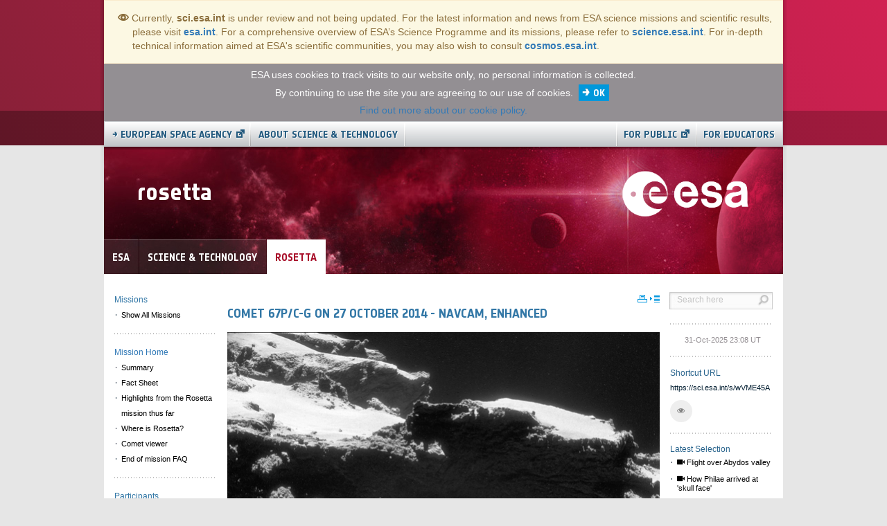

--- FILE ---
content_type: text/javascript;charset=UTF-8
request_url: https://cdn.sci.esa.int/o/js_loader_modules?t=1760945842562
body_size: 8066
content:
(function(){Liferay.PATHS={"hello-soy-web@1.0.38":"/o/hello-soy-web","hello-soy-web":"/o/hello-soy-web","hello-soy-navigation-web@1.0.13":"/o/hello-soy-navigation-web","hello-soy-navigation-web":"/o/hello-soy-navigation-web","frontend-taglib@2.2.47":"/o/frontend-taglib","frontend-taglib":"/o/frontend-taglib","frontend-js-web@1.0.98":"/o/frontend-js-web","frontend-js-web":"/o/frontend-js-web","frontend-js-spa-web@1.0.90":"/o/frontend-js-spa-web","frontend-js-spa-web":"/o/frontend-js-spa-web","frontend-js-metal-web@1.0.27":"/o/frontend-js-metal-web",
"frontend-js-metal-web":"/o/frontend-js-metal-web","frontend-image-editor-web@1.0.53":"/o/frontend-image-editor-web","frontend-image-editor-web":"/o/frontend-image-editor-web","frontend-image-editor-capability-saturation@1.0.31":"/o/frontend-image-editor-capability-saturation","frontend-image-editor-capability-saturation":"/o/frontend-image-editor-capability-saturation","frontend-image-editor-capability-rotate@1.0.31":"/o/frontend-image-editor-capability-rotate","frontend-image-editor-capability-rotate":"/o/frontend-image-editor-capability-rotate",
"frontend-image-editor-capability-resize@1.0.31":"/o/frontend-image-editor-capability-resize","frontend-image-editor-capability-resize":"/o/frontend-image-editor-capability-resize","frontend-image-editor-capability-effects@1.0.34":"/o/frontend-image-editor-capability-effects","frontend-image-editor-capability-effects":"/o/frontend-image-editor-capability-effects","frontend-image-editor-capability-crop@1.0.32":"/o/frontend-image-editor-capability-crop","frontend-image-editor-capability-crop":"/o/frontend-image-editor-capability-crop",
"frontend-image-editor-capability-contrast@1.0.34":"/o/frontend-image-editor-capability-contrast","frontend-image-editor-capability-contrast":"/o/frontend-image-editor-capability-contrast","frontend-image-editor-capability-brightness@1.0.33":"/o/frontend-image-editor-capability-brightness","frontend-image-editor-capability-brightness":"/o/frontend-image-editor-capability-brightness","querystring-es3@0.2.1/encode":"/o/js/resolved-module/querystring-es3@0.2.1/encode","liferay-node-assert@1.0.0/index":"/o/js/resolved-module/liferay-node-assert@1.0.0/index",
"url@0.11.0/test":"/o/js/resolved-module/url@0.11.0/test","base64-js@1.2.1/base64js.min":"/o/js/resolved-module/base64-js@1.2.1/base64js.min","buffer@5.0.7/index":"/o/js/resolved-module/buffer@5.0.7/index","liferay-node-util@1.0.0/index":"/o/js/resolved-module/liferay-node-util@1.0.0/index","process@0.11.10/test":"/o/js/resolved-module/process@0.11.10/test","punycode@1.3.2/punycode":"/o/js/resolved-module/punycode@1.3.2/punycode","liferay-node-url@1.0.0/index":"/o/js/resolved-module/liferay-node-url@1.0.0/index",
"liferay-node-setimmediate@1.0.0/index":"/o/js/resolved-module/liferay-node-setimmediate@1.0.0/index","liferay-node-events@1.0.0/index":"/o/js/resolved-module/liferay-node-events@1.0.0/index","url@0.11.0/util":"/o/js/resolved-module/url@0.11.0/util","liferay-node-os@1.0.0/index":"/o/js/resolved-module/liferay-node-os@1.0.0/index","inherits@2.0.1/test":"/o/js/resolved-module/inherits@2.0.1/test","liferay-node-buffer@1.0.0/index":"/o/js/resolved-module/liferay-node-buffer@1.0.0/index","util@0.10.3/support/isBufferBrowser":"/o/js/resolved-module/util@0.10.3/support/isBufferBrowser",
"console-browserify@1.1.0/index":"/o/js/resolved-module/console-browserify@1.1.0/index","liferay-node-process@1.0.0/index":"/o/js/resolved-module/liferay-node-process@1.0.0/index","querystring-es3@0.2.1/decode":"/o/js/resolved-module/querystring-es3@0.2.1/decode","vm-browserify@0.0.4/example/run/server":"/o/js/resolved-module/vm-browserify@0.0.4/example/run/server","querystring-es3@0.2.1/index":"/o/js/resolved-module/querystring-es3@0.2.1/index","process@0.11.10/browser":"/o/js/resolved-module/process@0.11.10/browser",
"base64-js@1.2.1/index":"/o/js/resolved-module/base64-js@1.2.1/index","events@1.1.1/events":"/o/js/resolved-module/events@1.1.1/events","date-now@0.1.4/seed":"/o/js/resolved-module/date-now@0.1.4/seed","os-browserify@0.3.0/browser":"/o/js/resolved-module/os-browserify@0.3.0/browser","safe-buffer@5.1.1/index":"/o/js/resolved-module/safe-buffer@5.1.1/index","querystring@0.2.0/encode":"/o/js/resolved-module/querystring@0.2.0/encode","os-browserify@0.3.0/main":"/o/js/resolved-module/os-browserify@0.3.0/main",
"ieee754@1.1.8/index":"/o/js/resolved-module/ieee754@1.1.8/index","liferay-node-punycode@1.0.0/index":"/o/js/resolved-module/liferay-node-punycode@1.0.0/index","util@0.10.3/support/isBuffer":"/o/js/resolved-module/util@0.10.3/support/isBuffer","string_decoder@1.0.3/lib/string_decoder":"/o/js/resolved-module/string_decoder@1.0.3/lib/string_decoder","vm-browserify@0.0.4/example/run/bundle":"/o/js/resolved-module/vm-browserify@0.0.4/example/run/bundle","liferay-node-tty@1.0.0/index":"/o/js/resolved-module/liferay-node-tty@1.0.0/index",
"punycode@2.1.0/punycode":"/o/js/resolved-module/punycode@2.1.0/punycode","liferay-node-timers@1.0.0/index":"/o/js/resolved-module/liferay-node-timers@1.0.0/index","process@0.11.10/index":"/o/js/resolved-module/process@0.11.10/index","util@0.10.3/util":"/o/js/resolved-module/util@0.10.3/util","querystring@0.2.0/index":"/o/js/resolved-module/querystring@0.2.0/index","date-now@0.1.4/index":"/o/js/resolved-module/date-now@0.1.4/index","liferay-node-querystring@1.0.0/index":"/o/js/resolved-module/liferay-node-querystring@1.0.0/index",
"assert@1.4.1/assert":"/o/js/resolved-module/assert@1.4.1/assert","liferay-node-vm@1.0.0/index":"/o/js/resolved-module/liferay-node-vm@1.0.0/index","assert@1.4.1/test":"/o/js/resolved-module/assert@1.4.1/test","indexof@0.0.1/index":"/o/js/resolved-module/indexof@0.0.1/index","inherits@2.0.1/inherits":"/o/js/resolved-module/inherits@2.0.1/inherits","path-browserify@0.0.0/index":"/o/js/resolved-module/path-browserify@0.0.0/index","liferay-node-constants@1.0.0/index":"/o/js/resolved-module/liferay-node-constants@1.0.0/index",
"safe-buffer@5.1.1/test":"/o/js/resolved-module/safe-buffer@5.1.1/test","inherits@2.0.1/inherits_browser":"/o/js/resolved-module/inherits@2.0.1/inherits_browser","setimmediate@1.0.5/setImmediate":"/o/js/resolved-module/setimmediate@1.0.5/setImmediate","timers-browserify@2.0.4/main":"/o/js/resolved-module/timers-browserify@2.0.4/main","domain-browser@1.1.7/index":"/o/js/resolved-module/domain-browser@1.1.7/index","querystring@0.2.0/decode":"/o/js/resolved-module/querystring@0.2.0/decode","liferay-node-domain@1.0.0/index":"/o/js/resolved-module/liferay-node-domain@1.0.0/index",
"punycode@2.1.0/punycode.es6":"/o/js/resolved-module/punycode@2.1.0/punycode.es6","liferay-node-console@1.0.0/index":"/o/js/resolved-module/liferay-node-console@1.0.0/index","liferay-node-string_decoder@1.0.0/index":"/o/js/resolved-module/liferay-node-string_decoder@1.0.0/index","tty-browserify@0.0.0/index":"/o/js/resolved-module/tty-browserify@0.0.0/index","liferay-node-path@1.0.0/index":"/o/js/resolved-module/liferay-node-path@1.0.0/index","vm-browserify@0.0.4/example/run/entry":"/o/js/resolved-module/vm-browserify@0.0.4/example/run/entry",
"domain-browser@1.1.7/test":"/o/js/resolved-module/domain-browser@1.1.7/test","url@0.11.0/url":"/o/js/resolved-module/url@0.11.0/url","vm-browserify@0.0.4/index":"/o/js/resolved-module/vm-browserify@0.0.4/index"};Liferay.MODULES={"hello-soy-web@1.0.38/Footer.es":{dependencies:["exports","metal-component/src/Component","metal-soy/src/Soy","./Footer.soy"]},"hello-soy-web@1.0.38/Header.soy":{dependencies:["exports","metal-component/src/all/component","metal-soy/src/Soy"]},"hello-soy-web@1.0.38/Header.es":{dependencies:["exports",
"metal-component/src/Component","metal-soy/src/Soy","./Header.soy"]},"hello-soy-web@1.0.38/View.es":{dependencies:"exports metal-component/src/Component ./Footer.es ./Header.es metal-soy/src/Soy ./View.soy".split(" ")},"hello-soy-web@1.0.38/Footer.soy":{dependencies:["exports","metal-component/src/all/component","metal-soy/src/Soy"]},"hello-soy-web@1.0.38/View.soy":{dependencies:["exports","metal-component/src/all/component","metal-soy/src/Soy"]},"hello-soy-web@1.0.38/Footer.es":{dependencies:["exports",
"metal-component/src/Component","metal-soy/src/Soy","./Footer.soy"]},"hello-soy-web@1.0.38/Header.soy":{dependencies:["exports","metal-component/src/all/component","metal-soy/src/Soy"]},"hello-soy-web@1.0.38/Header.es":{dependencies:["exports","metal-component/src/Component","metal-soy/src/Soy","./Header.soy"]},"hello-soy-web@1.0.38/View.es":{dependencies:"exports metal-component/src/Component ./Footer.es ./Header.es metal-soy/src/Soy ./View.soy".split(" ")},"hello-soy-web@1.0.38/Footer.soy":{dependencies:["exports",
"metal-component/src/all/component","metal-soy/src/Soy"]},"hello-soy-web@1.0.38/View.soy":{dependencies:["exports","metal-component/src/all/component","metal-soy/src/Soy"]},"hello-soy-navigation-web@1.0.13/Navigation.es":{dependencies:"exports metal-component/src/Component ./Footer.es ./Header.es metal-soy/src/Soy ./Navigation.soy".split(" ")},"hello-soy-navigation-web@1.0.13/Navigation.soy":{dependencies:["exports","metal-component/src/all/component","metal-soy/src/Soy"]},"hello-soy-navigation-web@1.0.13/Navigation.es":{dependencies:"exports metal-component/src/Component ./Footer.es ./Header.es metal-soy/src/Soy ./Navigation.soy".split(" ")},
"hello-soy-navigation-web@1.0.13/Navigation.soy":{dependencies:["exports","metal-component/src/all/component","metal-soy/src/Soy"]},"frontend-taglib@2.2.47/translation_manager/TranslationManager.es":{dependencies:"exports metal-component/src/all/component metal-soy/src/Soy metal/src/metal frontend-js-web/liferay/CompatibilityEventProxy.es ./TranslationManager.soy metal-dropdown/src/Dropdown".split(" ")},"frontend-taglib@2.2.47/translation_manager/TranslationManager.soy":{dependencies:["exports","metal-component/src/all/component",
"metal-soy/src/Soy"]},"frontend-taglib@2.2.47/metal-dropdown/src/Dropdown.soy":{dependencies:["exports","metal-component/src/all/component","metal-soy/src/Soy"]},"frontend-taglib@2.2.47/translation_manager/TranslationManager.es":{dependencies:"exports metal-component/src/all/component metal-soy/src/Soy metal/src/metal frontend-js-web/liferay/CompatibilityEventProxy.es ./TranslationManager.soy metal-dropdown/src/Dropdown".split(" ")},"frontend-taglib@2.2.47/translation_manager/TranslationManager.soy":{dependencies:["exports",
"metal-component/src/all/component","metal-soy/src/Soy"]},"frontend-taglib@2.2.47/metal-dropdown/src/Dropdown.soy":{dependencies:["exports","metal-component/src/all/component","metal-soy/src/Soy"]},"frontend-js-web@1.0.98/liferay/CompatibilityEventProxy.es":{dependencies:["exports","metal-state/src/all/state","metal/src/metal"]},"frontend-js-web@1.0.98/liferay/PortletBase.es":{dependencies:["exports","metal/src/metal","metal-dom/src/all/dom","metal-component/src/all/component"]},"frontend-js-web@1.0.98/liferay/DynamicInlineScroll.es":{dependencies:["exports",
"metal/src/metal","metal-dom/src/all/dom","metal-events/src/events","./PortletBase.es"]},"frontend-js-web@1.0.98/liferay/CompatibilityEventProxy.es":{dependencies:["exports","metal-state/src/all/state","metal/src/metal"]},"frontend-js-web@1.0.98/liferay/PortletBase.es":{dependencies:["exports","metal/src/metal","metal-dom/src/all/dom","metal-component/src/all/component"]},"frontend-js-web@1.0.98/liferay/DynamicInlineScroll.es":{dependencies:["exports","metal/src/metal","metal-dom/src/all/dom","metal-events/src/events",
"./PortletBase.es"]},"frontend-js-spa-web@1.0.90/metal/src/async/async":{dependencies:["exports","../coreNamed"]},"frontend-js-spa-web@1.0.90/senna/src/app/dataAttributeHandler-min":{dependencies:["exports","../globals/globals","./AppDataAttributeHandler"]},"frontend-js-spa-web@1.0.90/metal-structs/src/MultiMap":{dependencies:["exports","metal/src/metal"]},"frontend-js-spa-web@1.0.90/senna/src/app/AppDataAttributeHandler-min":{dependencies:"exports metal/src/metal ./dataAttributes ../globals/globals ./App ../screen/HtmlScreen ../route/Route".split(" ")},
"frontend-js-spa-web@1.0.90/senna/src/app/dataAttributes-min":{dependencies:["exports"]},"frontend-js-spa-web@1.0.90/metal/src/object/object":{dependencies:["exports"]},"frontend-js-spa-web@1.0.90/liferay/screen/RenderURLScreen.es":{dependencies:["exports","./EventScreen.es"]},"frontend-js-spa-web@1.0.90/metal-events/src/EventHandler":{dependencies:["exports","metal/src/metal"]},"frontend-js-spa-web@1.0.90/metal-events/src/EventEmitterProxy":{dependencies:["exports","metal/src/metal"]},"frontend-js-spa-web@1.0.90/senna/src/app/AppDataAttributeHandler":{dependencies:"exports metal/src/metal ./dataAttributes ../globals/globals ./App ../screen/HtmlScreen ../route/Route".split(" ")},
"frontend-js-spa-web@1.0.90/metal-dom/src/DomEventEmitterProxy":{dependencies:["exports","./dom","metal-events/src/events"]},"frontend-js-spa-web@1.0.90/metal-useragent/src/UA":{dependencies:["exports","metal/src/metal"]},"frontend-js-spa-web@1.0.90/senna/src/screen/RequestScreen-min":{dependencies:"exports metal/src/metal metal-ajax/src/Ajax metal-structs/src/all/structs metal-promise/src/promise/Promise ../errors/errors ../utils/utils ../globals/globals ./Screen metal-uri/src/Uri metal-useragent/src/UA".split(" ")},
"frontend-js-spa-web@1.0.90/metal-events/src/events":{dependencies:["exports","./EventEmitter","./EventEmitterProxy","./EventHandle","./EventHandler"]},"frontend-js-spa-web@1.0.90/senna/src/globals/globals":{dependencies:["exports"]},"frontend-js-spa-web@1.0.90/senna/src/utils/utils-min":{dependencies:["exports","metal-dom/src/all/dom","../globals/globals","metal-uri/src/Uri"]},"frontend-js-spa-web@1.0.90/metal/src/string/string":{dependencies:["exports"]},"frontend-js-spa-web@1.0.90/senna/src/app/App":{dependencies:"exports metal-dom/src/all/dom metal/src/metal metal-events/src/events metal-promise/src/promise/Promise metal-debounce/src/debounce ../globals/globals ../route/Route ../screen/Screen ../surface/Surface metal-uri/src/Uri ../utils/utils".split(" ")},
"frontend-js-spa-web@1.0.90/metal-dom/src/dom":{dependencies:["exports","./domNamed"]},"frontend-js-spa-web@1.0.90/metal-promise/src/promise/Promise":{dependencies:["exports","metal/src/metal"]},"frontend-js-spa-web@1.0.90/senna/src/surface/Surface-min":{dependencies:["exports","../globals/globals","metal/src/metal","metal-dom/src/all/dom","metal-promise/src/promise/Promise"]},"frontend-js-spa-web@1.0.90/senna/src/cacheable/Cacheable":{dependencies:["exports","metal/src/metal"]},"frontend-js-spa-web@1.0.90/metal-dom/src/domData":{dependencies:["exports",
"metal/src/metal"]},"frontend-js-spa-web@1.0.90/liferay/screen/EventScreen.es":{dependencies:["exports","senna/src/screen/HtmlScreen","senna/src/globals/globals","metal-promise/src/promise/Promise","../util/Utils.es"]},"frontend-js-spa-web@1.0.90/senna/src/app/version":{dependencies:["exports"]},"frontend-js-spa-web@1.0.90/senna/src/screen/HtmlScreen-min":{dependencies:"exports metal/src/metal metal-dom/src/all/dom metal-promise/src/promise/Promise ../globals/globals ./RequestScreen ../surface/Surface metal-useragent/src/UA metal-uri/src/Uri ../utils/utils".split(" ")},
"frontend-js-spa-web@1.0.90/senna/src/app/App-min":{dependencies:"exports metal-dom/src/all/dom metal/src/metal metal-events/src/events metal-promise/src/promise/Promise metal-debounce/src/debounce ../globals/globals ../route/Route ../screen/Screen ../surface/Surface metal-uri/src/Uri ../utils/utils".split(" ")},"frontend-js-spa-web@1.0.90/metal/src/core":{dependencies:["exports","./coreNamed"]},"frontend-js-spa-web@1.0.90/senna/src/utils/utils":{dependencies:["exports","metal-dom/src/all/dom","../globals/globals",
"metal-uri/src/Uri"]},"frontend-js-spa-web@1.0.90/metal-dom/src/DomDelegatedEventHandle":{dependencies:["exports","metal/src/metal","./domData","metal-events/src/events"]},"frontend-js-spa-web@1.0.90/senna/src/app/dataAttributes":{dependencies:["exports"]},"frontend-js-spa-web@1.0.90/senna/src/app/version-min":{dependencies:["exports"]},"frontend-js-spa-web@1.0.90/metal-debounce/src/debounce":{dependencies:["exports"]},"frontend-js-spa-web@1.0.90/metal-dom/src/globalEvalStyles":{dependencies:["exports",
"metal/src/metal","./dom"]},"frontend-js-spa-web@1.0.90/metal-events/src/EventEmitter":{dependencies:["exports","metal/src/metal","./EventHandle"]},"frontend-js-spa-web@1.0.90/senna/src/screen/Screen-min":{dependencies:["exports","metal/src/metal","metal-dom/src/all/dom","../cacheable/Cacheable","metal-promise/src/promise/Promise"]},"frontend-js-spa-web@1.0.90/metal-dom/src/domNamed":{dependencies:["exports","metal/src/metal","./domData","./DomDelegatedEventHandle","./DomEventHandle"]},"frontend-js-spa-web@1.0.90/liferay/init.es":{dependencies:"exports ./screen/ActionURLScreen.es ./app/App.es metal/src/async/async senna/src/globals/globals ./screen/RenderURLScreen.es metal-uri/src/Uri senna/src/utils/utils metal-dom/src/all/dom".split(" ")},
"frontend-js-spa-web@1.0.90/metal-dom/src/DomEventHandle":{dependencies:["exports","metal-events/src/events"]},"frontend-js-spa-web@1.0.90/senna/src/cacheable/Cacheable-min":{dependencies:["exports","metal/src/metal"]},"frontend-js-spa-web@1.0.90/metal/src/metal":{dependencies:"exports ./core ./array/array ./async/async ./disposable/Disposable ./object/object ./string/string".split(" ")},"frontend-js-spa-web@1.0.90/metal-structs/src/TreeNode":{dependencies:["exports","metal/src/metal"]},"frontend-js-spa-web@1.0.90/senna/src/screen/HtmlScreen":{dependencies:"exports metal/src/metal metal-dom/src/all/dom metal-promise/src/promise/Promise ../globals/globals ./RequestScreen ../surface/Surface metal-useragent/src/UA metal-uri/src/Uri ../utils/utils".split(" ")},
"frontend-js-spa-web@1.0.90/senna/src/surface/Surface":{dependencies:["exports","../globals/globals","metal/src/metal","metal-dom/src/all/dom","metal-promise/src/promise/Promise"]},"frontend-js-spa-web@1.0.90/liferay/screen/ActionURLScreen.es":{dependencies:["exports","./EventScreen.es","metal-uri/src/Uri","senna/src/utils/utils"]},"frontend-js-spa-web@1.0.90/senna/src/senna":{dependencies:"exports ./utils/utils ./app/dataAttributeHandler ./app/App ./screen/HtmlScreen ./screen/RequestScreen ./route/Route ./screen/Screen ./app/version".split(" ")},
"frontend-js-spa-web@1.0.90/senna/src/route/Route-min":{dependencies:["exports","metal/src/metal","metal-path-parser/src/pathParser"]},"frontend-js-spa-web@1.0.90/metal-dom/src/all/dom":{dependencies:"exports ../dom ../domData ../DomEventEmitterProxy ../DomEventHandle ../features ../globalEval ../globalEvalStyles ../events".split(" ")},"frontend-js-spa-web@1.0.90/senna/src/senna-min":{dependencies:"exports ./utils/utils ./app/dataAttributeHandler ./app/App ./screen/HtmlScreen ./screen/RequestScreen ./route/Route ./screen/Screen ./app/version".split(" ")},
"frontend-js-spa-web@1.0.90/senna/src/route/Route":{dependencies:["exports","metal/src/metal","metal-path-parser/src/pathParser"]},"frontend-js-spa-web@1.0.90/metal-dom/src/events":{dependencies:["metal/src/metal","./dom","./features"]},"frontend-js-spa-web@1.0.90/metal-dom/src/globalEval":{dependencies:["exports","metal/src/metal","./dom"]},"frontend-js-spa-web@1.0.90/metal-uri/src/Uri":{dependencies:["exports","metal/src/metal","./parse","metal-structs/src/all/structs"]},"frontend-js-spa-web@1.0.90/metal/src/array/array":{dependencies:["exports"]},
"frontend-js-spa-web@1.0.90/metal-path-parser/src/pathParser":{dependencies:["exports","metal/src/metal"]},"frontend-js-spa-web@1.0.90/metal-events/src/EventHandle":{dependencies:["exports","metal/src/metal"]},"frontend-js-spa-web@1.0.90/senna/src/screen/Screen":{dependencies:["exports","metal/src/metal","metal-dom/src/all/dom","../cacheable/Cacheable","metal-promise/src/promise/Promise"]},"frontend-js-spa-web@1.0.90/liferay/surface/Surface.es":{dependencies:["exports","metal/src/core","metal-dom/src/dom",
"senna/src/surface/Surface"]},"frontend-js-spa-web@1.0.90/senna/src/screen/RequestScreen":{dependencies:"exports metal/src/metal metal-ajax/src/Ajax metal-structs/src/all/structs metal-promise/src/promise/Promise ../errors/errors ../utils/utils ../globals/globals ./Screen metal-uri/src/Uri metal-useragent/src/UA".split(" ")},"frontend-js-spa-web@1.0.90/senna/src/errors/errors":{dependencies:["exports"]},"frontend-js-spa-web@1.0.90/metal/src/coreNamed":{dependencies:["exports"]},"frontend-js-spa-web@1.0.90/liferay/util/Utils.es":{dependencies:["exports"]},
"frontend-js-spa-web@1.0.90/senna/src/app/dataAttributeHandler":{dependencies:["exports","../globals/globals","./AppDataAttributeHandler"]},"frontend-js-spa-web@1.0.90/metal-dom/src/features":{dependencies:["exports","./dom","metal/src/metal"]},"frontend-js-spa-web@1.0.90/liferay/app/App.es":{dependencies:"exports senna/src/app/App metal/src/core metal-dom/src/dom ../surface/Surface.es ../util/Utils.es metal-promise/src/promise/Promise".split(" ")},"frontend-js-spa-web@1.0.90/metal-uri/src/parseFromAnchor":{dependencies:["exports"]},
"frontend-js-spa-web@1.0.90/metal-structs/src/all/structs":{dependencies:["exports","../MultiMap","../TreeNode"]},"frontend-js-spa-web@1.0.90/metal-ajax/src/Ajax":{dependencies:["exports","metal/src/metal","metal-uri/src/Uri","metal-promise/src/promise/Promise"]},"frontend-js-spa-web@1.0.90/senna/src/globals/globals-min":{dependencies:["exports"]},"frontend-js-spa-web@1.0.90/metal-uri/src/parse":{dependencies:["exports","metal/src/metal","./parseFromAnchor"]},"frontend-js-spa-web@1.0.90/senna/src/errors/errors-min":{dependencies:["exports"]},
"frontend-js-spa-web@1.0.90/metal/src/disposable/Disposable":{dependencies:["exports"]},"frontend-js-spa-web@1.0.90/metal/src/async/async":{dependencies:["exports","../coreNamed"]},"frontend-js-spa-web@1.0.90/senna/src/app/dataAttributeHandler-min":{dependencies:["exports","../globals/globals","./AppDataAttributeHandler"]},"frontend-js-spa-web@1.0.90/metal-structs/src/MultiMap":{dependencies:["exports","metal/src/metal"]},"frontend-js-spa-web@1.0.90/senna/src/app/AppDataAttributeHandler-min":{dependencies:"exports metal/src/metal ./dataAttributes ../globals/globals ./App ../screen/HtmlScreen ../route/Route".split(" ")},
"frontend-js-spa-web@1.0.90/senna/src/app/dataAttributes-min":{dependencies:["exports"]},"frontend-js-spa-web@1.0.90/metal/src/object/object":{dependencies:["exports"]},"frontend-js-spa-web@1.0.90/liferay/screen/RenderURLScreen.es":{dependencies:["exports","./EventScreen.es"]},"frontend-js-spa-web@1.0.90/metal-events/src/EventHandler":{dependencies:["exports","metal/src/metal"]},"frontend-js-spa-web@1.0.90/metal-events/src/EventEmitterProxy":{dependencies:["exports","metal/src/metal"]},"frontend-js-spa-web@1.0.90/senna/src/app/AppDataAttributeHandler":{dependencies:"exports metal/src/metal ./dataAttributes ../globals/globals ./App ../screen/HtmlScreen ../route/Route".split(" ")},
"frontend-js-spa-web@1.0.90/metal-dom/src/DomEventEmitterProxy":{dependencies:["exports","./dom","metal-events/src/events"]},"frontend-js-spa-web@1.0.90/metal-useragent/src/UA":{dependencies:["exports","metal/src/metal"]},"frontend-js-spa-web@1.0.90/senna/src/screen/RequestScreen-min":{dependencies:"exports metal/src/metal metal-ajax/src/Ajax metal-structs/src/all/structs metal-promise/src/promise/Promise ../errors/errors ../utils/utils ../globals/globals ./Screen metal-uri/src/Uri metal-useragent/src/UA".split(" ")},
"frontend-js-spa-web@1.0.90/metal-events/src/events":{dependencies:["exports","./EventEmitter","./EventEmitterProxy","./EventHandle","./EventHandler"]},"frontend-js-spa-web@1.0.90/senna/src/globals/globals":{dependencies:["exports"]},"frontend-js-spa-web@1.0.90/senna/src/utils/utils-min":{dependencies:["exports","metal-dom/src/all/dom","../globals/globals","metal-uri/src/Uri"]},"frontend-js-spa-web@1.0.90/metal/src/string/string":{dependencies:["exports"]},"frontend-js-spa-web@1.0.90/senna/src/app/App":{dependencies:"exports metal-dom/src/all/dom metal/src/metal metal-events/src/events metal-promise/src/promise/Promise metal-debounce/src/debounce ../globals/globals ../route/Route ../screen/Screen ../surface/Surface metal-uri/src/Uri ../utils/utils".split(" ")},
"frontend-js-spa-web@1.0.90/metal-dom/src/dom":{dependencies:["exports","./domNamed"]},"frontend-js-spa-web@1.0.90/metal-promise/src/promise/Promise":{dependencies:["exports","metal/src/metal"]},"frontend-js-spa-web@1.0.90/senna/src/surface/Surface-min":{dependencies:["exports","../globals/globals","metal/src/metal","metal-dom/src/all/dom","metal-promise/src/promise/Promise"]},"frontend-js-spa-web@1.0.90/senna/src/cacheable/Cacheable":{dependencies:["exports","metal/src/metal"]},"frontend-js-spa-web@1.0.90/metal-dom/src/domData":{dependencies:["exports",
"metal/src/metal"]},"frontend-js-spa-web@1.0.90/liferay/screen/EventScreen.es":{dependencies:["exports","senna/src/screen/HtmlScreen","senna/src/globals/globals","metal-promise/src/promise/Promise","../util/Utils.es"]},"frontend-js-spa-web@1.0.90/senna/src/app/version":{dependencies:["exports"]},"frontend-js-spa-web@1.0.90/senna/src/screen/HtmlScreen-min":{dependencies:"exports metal/src/metal metal-dom/src/all/dom metal-promise/src/promise/Promise ../globals/globals ./RequestScreen ../surface/Surface metal-useragent/src/UA metal-uri/src/Uri ../utils/utils".split(" ")},
"frontend-js-spa-web@1.0.90/senna/src/app/App-min":{dependencies:"exports metal-dom/src/all/dom metal/src/metal metal-events/src/events metal-promise/src/promise/Promise metal-debounce/src/debounce ../globals/globals ../route/Route ../screen/Screen ../surface/Surface metal-uri/src/Uri ../utils/utils".split(" ")},"frontend-js-spa-web@1.0.90/metal/src/core":{dependencies:["exports","./coreNamed"]},"frontend-js-spa-web@1.0.90/senna/src/utils/utils":{dependencies:["exports","metal-dom/src/all/dom","../globals/globals",
"metal-uri/src/Uri"]},"frontend-js-spa-web@1.0.90/metal-dom/src/DomDelegatedEventHandle":{dependencies:["exports","metal/src/metal","./domData","metal-events/src/events"]},"frontend-js-spa-web@1.0.90/senna/src/app/dataAttributes":{dependencies:["exports"]},"frontend-js-spa-web@1.0.90/senna/src/app/version-min":{dependencies:["exports"]},"frontend-js-spa-web@1.0.90/metal-debounce/src/debounce":{dependencies:["exports"]},"frontend-js-spa-web@1.0.90/metal-dom/src/globalEvalStyles":{dependencies:["exports",
"metal/src/metal","./dom"]},"frontend-js-spa-web@1.0.90/metal-events/src/EventEmitter":{dependencies:["exports","metal/src/metal","./EventHandle"]},"frontend-js-spa-web@1.0.90/senna/src/screen/Screen-min":{dependencies:["exports","metal/src/metal","metal-dom/src/all/dom","../cacheable/Cacheable","metal-promise/src/promise/Promise"]},"frontend-js-spa-web@1.0.90/metal-dom/src/domNamed":{dependencies:["exports","metal/src/metal","./domData","./DomDelegatedEventHandle","./DomEventHandle"]},"frontend-js-spa-web@1.0.90/liferay/init.es":{dependencies:"exports ./screen/ActionURLScreen.es ./app/App.es metal/src/async/async senna/src/globals/globals ./screen/RenderURLScreen.es metal-uri/src/Uri senna/src/utils/utils metal-dom/src/all/dom".split(" ")},
"frontend-js-spa-web@1.0.90/metal-dom/src/DomEventHandle":{dependencies:["exports","metal-events/src/events"]},"frontend-js-spa-web@1.0.90/senna/src/cacheable/Cacheable-min":{dependencies:["exports","metal/src/metal"]},"frontend-js-spa-web@1.0.90/metal/src/metal":{dependencies:"exports ./core ./array/array ./async/async ./disposable/Disposable ./object/object ./string/string".split(" ")},"frontend-js-spa-web@1.0.90/metal-structs/src/TreeNode":{dependencies:["exports","metal/src/metal"]},"frontend-js-spa-web@1.0.90/senna/src/screen/HtmlScreen":{dependencies:"exports metal/src/metal metal-dom/src/all/dom metal-promise/src/promise/Promise ../globals/globals ./RequestScreen ../surface/Surface metal-useragent/src/UA metal-uri/src/Uri ../utils/utils".split(" ")},
"frontend-js-spa-web@1.0.90/senna/src/surface/Surface":{dependencies:["exports","../globals/globals","metal/src/metal","metal-dom/src/all/dom","metal-promise/src/promise/Promise"]},"frontend-js-spa-web@1.0.90/liferay/screen/ActionURLScreen.es":{dependencies:["exports","./EventScreen.es","metal-uri/src/Uri","senna/src/utils/utils"]},"frontend-js-spa-web@1.0.90/senna/src/senna":{dependencies:"exports ./utils/utils ./app/dataAttributeHandler ./app/App ./screen/HtmlScreen ./screen/RequestScreen ./route/Route ./screen/Screen ./app/version".split(" ")},
"frontend-js-spa-web@1.0.90/senna/src/route/Route-min":{dependencies:["exports","metal/src/metal","metal-path-parser/src/pathParser"]},"frontend-js-spa-web@1.0.90/metal-dom/src/all/dom":{dependencies:"exports ../dom ../domData ../DomEventEmitterProxy ../DomEventHandle ../features ../globalEval ../globalEvalStyles ../events".split(" ")},"frontend-js-spa-web@1.0.90/senna/src/senna-min":{dependencies:"exports ./utils/utils ./app/dataAttributeHandler ./app/App ./screen/HtmlScreen ./screen/RequestScreen ./route/Route ./screen/Screen ./app/version".split(" ")},
"frontend-js-spa-web@1.0.90/senna/src/route/Route":{dependencies:["exports","metal/src/metal","metal-path-parser/src/pathParser"]},"frontend-js-spa-web@1.0.90/metal-dom/src/events":{dependencies:["metal/src/metal","./dom","./features"]},"frontend-js-spa-web@1.0.90/metal-dom/src/globalEval":{dependencies:["exports","metal/src/metal","./dom"]},"frontend-js-spa-web@1.0.90/metal-uri/src/Uri":{dependencies:["exports","metal/src/metal","./parse","metal-structs/src/all/structs"]},"frontend-js-spa-web@1.0.90/metal/src/array/array":{dependencies:["exports"]},
"frontend-js-spa-web@1.0.90/metal-path-parser/src/pathParser":{dependencies:["exports","metal/src/metal"]},"frontend-js-spa-web@1.0.90/metal-events/src/EventHandle":{dependencies:["exports","metal/src/metal"]},"frontend-js-spa-web@1.0.90/senna/src/screen/Screen":{dependencies:["exports","metal/src/metal","metal-dom/src/all/dom","../cacheable/Cacheable","metal-promise/src/promise/Promise"]},"frontend-js-spa-web@1.0.90/liferay/surface/Surface.es":{dependencies:["exports","metal/src/core","metal-dom/src/dom",
"senna/src/surface/Surface"]},"frontend-js-spa-web@1.0.90/senna/src/screen/RequestScreen":{dependencies:"exports metal/src/metal metal-ajax/src/Ajax metal-structs/src/all/structs metal-promise/src/promise/Promise ../errors/errors ../utils/utils ../globals/globals ./Screen metal-uri/src/Uri metal-useragent/src/UA".split(" ")},"frontend-js-spa-web@1.0.90/senna/src/errors/errors":{dependencies:["exports"]},"frontend-js-spa-web@1.0.90/metal/src/coreNamed":{dependencies:["exports"]},"frontend-js-spa-web@1.0.90/liferay/util/Utils.es":{dependencies:["exports"]},
"frontend-js-spa-web@1.0.90/senna/src/app/dataAttributeHandler":{dependencies:["exports","../globals/globals","./AppDataAttributeHandler"]},"frontend-js-spa-web@1.0.90/metal-dom/src/features":{dependencies:["exports","./dom","metal/src/metal"]},"frontend-js-spa-web@1.0.90/liferay/app/App.es":{dependencies:"exports senna/src/app/App metal/src/core metal-dom/src/dom ../surface/Surface.es ../util/Utils.es metal-promise/src/promise/Promise".split(" ")},"frontend-js-spa-web@1.0.90/metal-uri/src/parseFromAnchor":{dependencies:["exports"]},
"frontend-js-spa-web@1.0.90/metal-structs/src/all/structs":{dependencies:["exports","../MultiMap","../TreeNode"]},"frontend-js-spa-web@1.0.90/metal-ajax/src/Ajax":{dependencies:["exports","metal/src/metal","metal-uri/src/Uri","metal-promise/src/promise/Promise"]},"frontend-js-spa-web@1.0.90/senna/src/globals/globals-min":{dependencies:["exports"]},"frontend-js-spa-web@1.0.90/metal-uri/src/parse":{dependencies:["exports","metal/src/metal","./parseFromAnchor"]},"frontend-js-spa-web@1.0.90/senna/src/errors/errors-min":{dependencies:["exports"]},
"frontend-js-spa-web@1.0.90/metal/src/disposable/Disposable":{dependencies:["exports"]},"frontend-js-metal-web@1.0.27/metal-progressbar/src/ProgressBar":{dependencies:["exports","metal/src/metal","metal-component/src/all/component","metal-soy/src/Soy","./ProgressBar.soy.js"]},"frontend-js-metal-web@1.0.27/metal-autocomplete/src/AutocompleteBase":{dependencies:"exports metal/src/metal metal-dom/src/all/dom metal-promise/src/promise/Promise metal-component/src/all/component metal-events/src/events".split(" ")},
"frontend-js-metal-web@1.0.27/metal-jsx/src/DangerouslySetHTML":{dependencies:["exports","./JSXComponent","metal-state/src/all/state"]},"frontend-js-metal-web@1.0.27/metal-component/src/sync/sync":{dependencies:["exports","metal/src/metal"]},"frontend-js-metal-web@1.0.27/metal-debounce/src/debounce":{dependencies:["exports"]},"frontend-js-metal-web@1.0.27/metal-uri/src/parseFromAnchor":{dependencies:["exports"]},"frontend-js-metal-web@1.0.27/metal-treeview/src/Treeview":{dependencies:"exports metal/src/metal ./Treeview.soy.js metal-component/src/all/component metal-keyboard-focus/src/KeyboardFocusManager metal-soy/src/Soy".split(" ")},
"frontend-js-metal-web@1.0.27/metal-switcher/src/Switcher.soy.js":{dependencies:["exports","metal-component/src/all/component","metal-soy/src/Soy"]},"frontend-js-metal-web@1.0.27/metal-select/src/Select":{dependencies:"exports metal/src/metal metal-dom/src/all/dom metal-component/src/all/component metal-soy/src/Soy ./Select.soy.js metal-dropdown/src/Dropdown".split(" ")},"frontend-js-metal-web@1.0.27/metal-button-group/src/ButtonGroup.soy.js":{dependencies:["exports","metal-component/src/all/component",
"metal-soy/src/Soy"]},"frontend-js-metal-web@1.0.27/metal-incremental-dom/src/IncrementalDomRenderer":{dependencies:"exports ./changes ./data ./children/children ./render/patch ./render/render metal-component/src/all/component ./incremental-dom".split(" ")},"frontend-js-metal-web@1.0.27/metal-dom/src/domData":{dependencies:["exports","metal/src/metal"]},"frontend-js-metal-web@1.0.27/metal-incremental-dom/src/html/unescape":{dependencies:["exports"]},"frontend-js-metal-web@1.0.27/metal-drag-drop/src/all/drag":{dependencies:["exports",
"../Drag","../DragDrop"]},"frontend-js-metal-web@1.0.27/metal-ajax/src/Ajax":{dependencies:["exports","metal/src/metal","metal-uri/src/Uri","metal-promise/src/promise/Promise"]},"frontend-js-metal-web@1.0.27/metal-incremental-dom/src/all/incremental-dom":{dependencies:["exports","../html/HTML2IncDom","../IncrementalDomRenderer"]},"frontend-js-metal-web@1.0.27/metal-jquery-adapter/src/JQueryAdapter":{dependencies:["exports"]},"frontend-js-metal-web@1.0.27/metal-incremental-dom/src/intercept":{dependencies:["exports",
"./incremental-dom"]},"frontend-js-metal-web@1.0.27/metal-incremental-dom/src/render/attributes":{dependencies:["exports","metal/src/metal","metal-dom/src/all/dom","metal-component/src/all/component","../incremental-dom-aop"]},"frontend-js-metal-web@1.0.27/metal-position/src/Geometry":{dependencies:["exports"]},"frontend-js-metal-web@1.0.27/metal-jsx/src/all/jsx":{dependencies:["exports","metal-state/src/all/state","../DangerouslySetHTML","../JSXComponent","../Fragment"]},"frontend-js-metal-web@1.0.27/metal-uri/src/Uri":{dependencies:["exports",
"metal/src/metal","./parse","metal-structs/src/all/structs"]},"frontend-js-metal-web@1.0.27/metal-incremental-dom/src/cleanup/unused":{dependencies:["exports","../data"]},"frontend-js-metal-web@1.0.27/metal-dom/src/globalEval":{dependencies:["exports","metal/src/metal","./dom"]},"frontend-js-metal-web@1.0.27/metal-jsx/src/JSXComponent":{dependencies:"exports metal/src/metal metal-component/src/all/component metal-incremental-dom/src/all/incremental-dom ./JSXDataManager ./JSXRenderer ./iDOMHelpers".split(" ")},
"frontend-js-metal-web@1.0.27/metal-component/src/ComponentDataManager":{dependencies:["exports","metal/src/metal","metal-state/src/all/state"]},"frontend-js-metal-web@1.0.27/metal-events/src/EventEmitterProxy":{dependencies:["exports","metal/src/metal"]},"frontend-js-metal-web@1.0.27/metal/src/coreNamed":{dependencies:["exports"]},"frontend-js-metal-web@1.0.27/metal-component/src/events/events":{dependencies:["exports","metal/src/metal"]},"frontend-js-metal-web@1.0.27/metal-progressbar/src/ProgressBar.soy.js":{dependencies:["exports",
"metal-component/src/all/component","metal-soy/src/Soy"]},"frontend-js-metal-web@1.0.27/metal-structs/src/TreeNode":{dependencies:["exports","metal/src/metal"]},"frontend-js-metal-web@1.0.27/metal-events/src/EventEmitter":{dependencies:["exports","metal/src/metal","./EventHandle"]},"frontend-js-metal-web@1.0.27/metal-list/src/ListItem":{dependencies:["exports","metal/src/metal","metal-component/src/all/component","metal-soy/src/Soy","./ListItem.soy.js"]},"frontend-js-metal-web@1.0.27/metal/src/array/array":{dependencies:["exports"]},
"frontend-js-metal-web@1.0.27/metal-rating/src/Rating.soy.js":{dependencies:["exports","metal-component/src/all/component","metal-soy/src/Soy"]},"frontend-js-metal-web@1.0.27/metal-pagination/src/Pagination":{dependencies:["exports","metal/src/metal","./Pagination.soy.js","metal-component/src/all/component","metal-soy/src/Soy"]},"frontend-js-metal-web@1.0.27/metal-button-group/src/ButtonGroup":{dependencies:["exports","metal/src/metal","metal-component/src/all/component","metal-soy/src/Soy","./ButtonGroup.soy.js"]},
"frontend-js-metal-web@1.0.27/metal-dom/src/DomEventEmitterProxy":{dependencies:["exports","./dom","metal-events/src/events"]},"frontend-js-metal-web@1.0.27/metal-soy/src/SoyAop":{dependencies:["exports"]},"frontend-js-metal-web@1.0.27/metal-slider/src/Slider":{dependencies:"exports metal/src/metal metal-dom/src/all/dom metal-component/src/all/component metal-drag-drop/src/all/drag metal-position/src/all/position metal-soy/src/Soy ./Slider.soy.js".split(" ")},"frontend-js-metal-web@1.0.27/metal-drag-drop/src/Drag":{dependencies:"exports metal/src/metal metal-dom/src/all/dom ./helpers/DragAutoScroll ./helpers/DragScrollDelta ./helpers/DragShim metal-events/src/events metal-position/src/all/position metal-state/src/all/state".split(" ")},
"frontend-js-metal-web@1.0.27/metal-dom/src/all/dom":{dependencies:"exports ../dom ../domData ../DomEventEmitterProxy ../DomEventHandle ../features ../globalEval ../globalEvalStyles ../events".split(" ")},"frontend-js-metal-web@1.0.27/metal-incremental-dom/src/render/patch":{dependencies:["exports","metal-dom/src/all/dom","../data","./render"]},"frontend-js-metal-web@1.0.27/metal-treeview/src/Treeview.soy.js":{dependencies:["exports","metal-component/src/all/component","metal-soy/src/Soy"]},"frontend-js-metal-web@1.0.27/metal-rating/src/Rating":{dependencies:["exports",
"metal/src/metal","metal-component/src/all/component","metal-soy/src/Soy","./Rating.soy.js"]},"frontend-js-metal-web@1.0.27/incremental-dom-string/dist/incremental-dom-string":{dependencies:["exports"]},"frontend-js-metal-web@1.0.27/metal-structs/src/MultiMap":{dependencies:["exports","metal/src/metal"]},"frontend-js-metal-web@1.0.27/metal-path-parser/src/pathParser":{dependencies:["exports","metal/src/metal"]},"frontend-js-metal-web@1.0.27/metal-dom/src/DomDelegatedEventHandle":{dependencies:["exports",
"metal/src/metal","./domData","metal-events/src/events"]},"frontend-js-metal-web@1.0.27/metal-incremental-dom/src/data":{dependencies:["exports"]},"frontend-js-metal-web@1.0.27/metal/src/object/object":{dependencies:["exports"]},"frontend-js-metal-web@1.0.27/metal-drag-drop/src/helpers/DragShim":{dependencies:["exports","metal-dom/src/all/dom"]},"frontend-js-metal-web@1.0.27/metal-drag-drop/src/DragDrop":{dependencies:"exports metal/src/metal metal-dom/src/all/dom ./Drag metal-position/src/all/position metal-events/src/events".split(" ")},
"frontend-js-metal-web@1.0.27/metal-pagination/src/Pagination.soy.js":{dependencies:["exports","metal-component/src/all/component","metal-soy/src/Soy"]},"frontend-js-metal-web@1.0.27/metal-scrollspy/src/Scrollspy":{dependencies:["exports","metal/src/metal","metal-dom/src/all/dom","metal-position/src/all/position","metal-state/src/all/state"]},"frontend-js-metal-web@1.0.27/metal-list/src/ListItem.soy.js":{dependencies:["exports","metal-component/src/all/component","metal-soy/src/Soy"]},"frontend-js-metal-web@1.0.27/metal-jsx/src/iDOMHelpers":{dependencies:["exports",
"metal-incremental-dom/src/all/incremental-dom","./JSXRenderer"]},"frontend-js-metal-web@1.0.27/metal-jsx/src/JSXRenderer":{dependencies:["exports","metal/src/metal","metal-incremental-dom/src/all/incremental-dom"]},"frontend-js-metal-web@1.0.27/metal-dropdown/src/Dropdown":{dependencies:"exports metal/src/metal metal-dom/src/all/dom metal-position/src/all/position metal-component/src/all/component metal-events/src/events metal-soy/src/Soy ./Dropdown.soy.js".split(" ")},"frontend-js-metal-web@1.0.27/metal-autocomplete/src/all/autocomplete":{dependencies:["exports",
"../Autocomplete","../AutocompleteBase"]},"frontend-js-metal-web@1.0.27/metal-tooltip/src/TooltipBase":{dependencies:"exports metal/src/metal metal-dom/src/all/dom metal-position/src/all/position metal-component/src/all/component metal-events/src/events".split(" ")},"frontend-js-metal-web@1.0.27/metal-tooltip/src/Tooltip.soy.js":{dependencies:["exports","metal-component/src/all/component","metal-soy/src/Soy"]},"frontend-js-metal-web@1.0.27/metal-state/src/all/state":{dependencies:["exports","../validators",
"../Config","../State"]},"frontend-js-metal-web@1.0.27/metal-incremental-dom/src/html/HTML2IncDom":{dependencies:["exports","./HTMLParser","./unescape"]},"frontend-js-metal-web@1.0.27/metal/src/disposable/Disposable":{dependencies:["exports"]},"frontend-js-metal-web@1.0.27/metal-incremental-dom/src/render/render":{dependencies:"exports ./attributes ../callArgs ../children/children ../changes metal-dom/src/all/dom ../data metal/src/metal ../cleanup/unused ../incremental-dom-aop metal-component/src/all/component".split(" ")},
"frontend-js-metal-web@1.0.27/metal/src/string/string":{dependencies:["exports"]},"frontend-js-metal-web@1.0.27/metal-events/src/events":{dependencies:["exports","./EventEmitter","./EventEmitterProxy","./EventHandle","./EventHandler"]},"frontend-js-metal-web@1.0.27/metal-incremental-dom/src/callArgs":{dependencies:["exports"]},"frontend-js-metal-web@1.0.27/metal-structs/src/all/structs":{dependencies:["exports","../MultiMap","../TreeNode"]},"frontend-js-metal-web@1.0.27/metal-clipboard/src/Clipboard":{dependencies:["exports",
"metal/src/metal","metal-dom/src/all/dom","metal-state/src/all/state"]},"frontend-js-metal-web@1.0.27/metal/src/metal":{dependencies:"exports ./core ./array/array ./async/async ./disposable/Disposable ./object/object ./string/string".split(" ")},"frontend-js-metal-web@1.0.27/metal-state/src/State":{dependencies:["exports","metal/src/metal","metal-events/src/events"]},"frontend-js-metal-web@1.0.27/metal-dom/src/features":{dependencies:["exports","./dom","metal/src/metal"]},"frontend-js-metal-web@1.0.27/metal-list/src/List":{dependencies:"exports metal/src/metal metal-dom/src/all/dom metal-component/src/all/component metal-soy/src/Soy ./List.soy.js ./ListItem".split(" ")},
"frontend-js-metal-web@1.0.27/metal-dom/src/dom":{dependencies:["exports","./domNamed"]},"frontend-js-metal-web@1.0.27/metal-keyboard-focus/src/KeyboardFocusManager":{dependencies:["exports","metal/src/metal","metal-events/src/events"]},"frontend-js-metal-web@1.0.27/metal-state/src/validators":{dependencies:["exports","metal/src/metal"]},"frontend-js-metal-web@1.0.27/metal-uri/src/parse":{dependencies:["exports","metal/src/metal","./parseFromAnchor"]},"frontend-js-metal-web@1.0.27/metal-modal/src/Modal":{dependencies:"exports metal/src/metal metal-dom/src/all/dom metal-events/src/events ./Modal.soy.js metal-component/src/all/component metal-soy/src/Soy".split(" ")},
"frontend-js-metal-web@1.0.27/metal-incremental-dom/src/children/children":{dependencies:["exports","../callArgs","metal/src/metal","../incremental-dom-aop"]},"frontend-js-metal-web@1.0.27/metal-position/src/Align":{dependencies:["exports","./Position"]},"frontend-js-metal-web@1.0.27/metal-dom/src/events":{dependencies:["metal/src/metal","./dom","./features"]},"frontend-js-metal-web@1.0.27/metal-multimap/src/MultiMap":{dependencies:["exports","metal/src/metal"]},"frontend-js-metal-web@1.0.27/metal-events/src/EventHandle":{dependencies:["exports",
"metal/src/metal"]},"frontend-js-metal-web@1.0.27/metal-incremental-dom/src/incremental-dom":{dependencies:["exports","incremental-dom/dist/incremental-dom-cjs","incremental-dom-string/dist/incremental-dom-string","metal/src/metal"]},"frontend-js-metal-web@1.0.27/metal/src/async/async":{dependencies:["exports","../coreNamed"]},"frontend-js-metal-web@1.0.27/metal/src/core":{dependencies:["exports","./coreNamed"]},"frontend-js-metal-web@1.0.27/metal-useragent/src/UA":{dependencies:["exports","metal/src/metal"]},
"frontend-js-metal-web@1.0.27/metal-affix/src/Affix":{dependencies:"exports metal/src/metal metal-dom/src/all/dom metal-state/src/all/state metal-events/src/events metal-position/src/all/position".split(" ")},"frontend-js-metal-web@1.0.27/metal-autocomplete/src/Autocomplete.soy.js":{dependencies:["exports","metal-component/src/all/component","metal-soy/src/Soy"]},"frontend-js-metal-web@1.0.27/metal-soy/src/Soy":{dependencies:"exports metal-component/src/all/component metal/src/metal metal-state/src/all/state metal-incremental-dom/src/all/incremental-dom ./SoyAop metal-soy-bundle/build/bundle".split(" ")},
"frontend-js-metal-web@1.0.27/metal-jsx/src/JSXDataManager":{dependencies:["exports","metal/src/metal","metal-component/src/all/component","metal-state/src/all/state"]},"frontend-js-metal-web@1.0.27/metal-dom/src/DomEventHandle":{dependencies:["exports","metal-events/src/events"]},"frontend-js-metal-web@1.0.27/metal-anim/src/Anim":{dependencies:["exports","metal/src/metal","metal-dom/src/all/dom"]},"frontend-js-metal-web@1.0.27/metal-tooltip/src/Tooltip":{dependencies:["exports","metal-dom/src/all/dom",
"metal-soy/src/Soy","./TooltipBase","./Tooltip.soy.js"]},"frontend-js-metal-web@1.0.27/metal-incremental-dom/src/changes":{dependencies:["exports","./data"]},"frontend-js-metal-web@1.0.27/metal-datatable/src/Datatable.soy.js":{dependencies:["exports","metal-component/src/all/component","metal-soy/src/Soy"]},"frontend-js-metal-web@1.0.27/metal-popover/src/Popover.soy.js":{dependencies:["exports","metal-component/src/all/component","metal-soy/src/Soy"]},"frontend-js-metal-web@1.0.27/metal-alert/src/Alert":{dependencies:"exports metal/src/metal metal-dom/src/all/dom metal-anim/src/Anim metal-component/src/all/component metal-events/src/events metal-soy/src/Soy ./Alert.soy.js".split(" ")},
"frontend-js-metal-web@1.0.27/metal-switcher/src/Switcher":{dependencies:["exports","metal/src/metal","./Switcher.soy.js","metal-component/src/all/component","metal-soy/src/Soy"]},"frontend-js-metal-web@1.0.27/metal-toggler/src/Toggler":{dependencies:["exports","metal/src/metal","metal-dom/src/all/dom","metal-events/src/events","metal-state/src/all/state"]},"frontend-js-metal-web@1.0.27/metal-modal/src/Modal.soy.js":{dependencies:["exports","metal-component/src/all/component","metal-soy/src/Soy"]},
"frontend-js-metal-web@1.0.27/metal-incremental-dom/src/html/HTMLParser":{dependencies:["exports"]},"frontend-js-metal-web@1.0.27/metal-events/src/EventHandler":{dependencies:["exports","metal/src/metal"]},"frontend-js-metal-web@1.0.27/metal-datatable/src/Datatable":{dependencies:"exports metal/src/metal metal-dom/src/all/dom ./Datatable.soy.js metal-component/src/all/component metal-keyboard-focus/src/KeyboardFocusManager metal-soy/src/Soy metal-useragent/src/UA".split(" ")},"frontend-js-metal-web@1.0.27/metal-dom/src/globalEvalStyles":{dependencies:["exports",
"metal/src/metal","./dom"]},"frontend-js-metal-web@1.0.27/metal-component/src/ComponentRegistry":{dependencies:["exports","metal/src/metal"]},"frontend-js-metal-web@1.0.27/metal-component/src/all/component":{dependencies:"exports ../events/events ../Component ../ComponentDataManager ../ComponentRegistry ../ComponentRenderer".split(" ")},"frontend-js-metal-web@1.0.27/incremental-dom/dist/incremental-dom-cjs":{dependencies:["exports"]},"frontend-js-metal-web@1.0.27/metal-component/src/Component":{dependencies:"exports ./events/events metal/src/metal ./sync/sync metal-dom/src/all/dom ./ComponentDataManager ./ComponentRenderer metal-events/src/events".split(" ")},
"frontend-js-metal-web@1.0.27/metal-list/src/List.soy.js":{dependencies:["exports","metal-component/src/all/component","metal-soy/src/Soy"]},"frontend-js-metal-web@1.0.27/metal-incremental-dom/src/incremental-dom-aop":{dependencies:["exports","./incremental-dom"]},"frontend-js-metal-web@1.0.27/metal-dom/src/domNamed":{dependencies:["exports","metal/src/metal","./domData","./DomDelegatedEventHandle","./DomEventHandle"]},"frontend-js-metal-web@1.0.27/metal-autocomplete/src/Autocomplete":{dependencies:"exports metal/src/metal metal-debounce/src/debounce metal-dom/src/all/dom metal-promise/src/promise/Promise metal-position/src/all/position ./AutocompleteBase metal-soy/src/Soy ./Autocomplete.soy.js metal-list/src/List".split(" ")},
"frontend-js-metal-web@1.0.27/metal-slider/src/Slider.soy.js":{dependencies:["exports","metal-component/src/all/component","metal-soy/src/Soy"]},"frontend-js-metal-web@1.0.27/metal-drag-drop/src/helpers/DragAutoScroll":{dependencies:["exports","metal/src/metal","metal-state/src/all/state","metal-position/src/all/position"]},"frontend-js-metal-web@1.0.27/metal-position/src/all/position":{dependencies:["exports","../Align","../Geometry","../Position"]},"frontend-js-metal-web@1.0.27/metal-drag-drop/src/helpers/DragScrollDelta":{dependencies:["exports",
"metal-dom/src/all/dom","metal-events/src/events","metal-position/src/all/position"]},"frontend-js-metal-web@1.0.27/metal-component/src/ComponentRenderer":{dependencies:["exports"]},"frontend-js-metal-web@1.0.27/metal-position/src/Position":{dependencies:["exports","metal/src/metal","./Geometry"]},"frontend-js-metal-web@1.0.27/metal-popover/src/Popover":{dependencies:["exports","metal/src/metal","metal-soy/src/Soy","metal-tooltip/src/Tooltip","./Popover.soy.js"]},"frontend-js-metal-web@1.0.27/metal-jsx/src/Fragment":{dependencies:["exports",
"./JSXComponent"]},"frontend-js-metal-web@1.0.27/metal-dropdown/src/Dropdown.soy.js":{dependencies:["exports","metal-component/src/all/component","metal-soy/src/Soy"]},"frontend-js-metal-web@1.0.27/metal-state/src/Config":{dependencies:["exports","./validators"]},"frontend-js-metal-web@1.0.27/metal-soy-bundle/build/bundle":{dependencies:["exports","metal-incremental-dom/src/all/incremental-dom"]},"frontend-js-metal-web@1.0.27/metal-select/src/Select.soy.js":{dependencies:["exports","metal-component/src/all/component",
"metal-soy/src/Soy"]},"frontend-js-metal-web@1.0.27/metal-promise/src/promise/Promise":{dependencies:["exports","metal/src/metal"]},"frontend-js-metal-web@1.0.27/metal-alert/src/Alert.soy.js":{dependencies:["exports","metal-component/src/all/component","metal-soy/src/Soy"]},"frontend-js-metal-web@1.0.27/metal-progressbar/src/ProgressBar":{dependencies:["exports","metal/src/metal","metal-component/src/all/component","metal-soy/src/Soy","./ProgressBar.soy.js"]},"frontend-js-metal-web@1.0.27/metal-autocomplete/src/AutocompleteBase":{dependencies:"exports metal/src/metal metal-dom/src/all/dom metal-promise/src/promise/Promise metal-component/src/all/component metal-events/src/events".split(" ")},
"frontend-js-metal-web@1.0.27/metal-jsx/src/DangerouslySetHTML":{dependencies:["exports","./JSXComponent","metal-state/src/all/state"]},"frontend-js-metal-web@1.0.27/metal-component/src/sync/sync":{dependencies:["exports","metal/src/metal"]},"frontend-js-metal-web@1.0.27/metal-debounce/src/debounce":{dependencies:["exports"]},"frontend-js-metal-web@1.0.27/metal-uri/src/parseFromAnchor":{dependencies:["exports"]},"frontend-js-metal-web@1.0.27/metal-treeview/src/Treeview":{dependencies:"exports metal/src/metal ./Treeview.soy.js metal-component/src/all/component metal-keyboard-focus/src/KeyboardFocusManager metal-soy/src/Soy".split(" ")},
"frontend-js-metal-web@1.0.27/metal-switcher/src/Switcher.soy.js":{dependencies:["exports","metal-component/src/all/component","metal-soy/src/Soy"]},"frontend-js-metal-web@1.0.27/metal-select/src/Select":{dependencies:"exports metal/src/metal metal-dom/src/all/dom metal-component/src/all/component metal-soy/src/Soy ./Select.soy.js metal-dropdown/src/Dropdown".split(" ")},"frontend-js-metal-web@1.0.27/metal-button-group/src/ButtonGroup.soy.js":{dependencies:["exports","metal-component/src/all/component",
"metal-soy/src/Soy"]},"frontend-js-metal-web@1.0.27/metal-incremental-dom/src/IncrementalDomRenderer":{dependencies:"exports ./changes ./data ./children/children ./render/patch ./render/render metal-component/src/all/component ./incremental-dom".split(" ")},"frontend-js-metal-web@1.0.27/metal-dom/src/domData":{dependencies:["exports","metal/src/metal"]},"frontend-js-metal-web@1.0.27/metal-incremental-dom/src/html/unescape":{dependencies:["exports"]},"frontend-js-metal-web@1.0.27/metal-drag-drop/src/all/drag":{dependencies:["exports",
"../Drag","../DragDrop"]},"frontend-js-metal-web@1.0.27/metal-ajax/src/Ajax":{dependencies:["exports","metal/src/metal","metal-uri/src/Uri","metal-promise/src/promise/Promise"]},"frontend-js-metal-web@1.0.27/metal-incremental-dom/src/all/incremental-dom":{dependencies:["exports","../html/HTML2IncDom","../IncrementalDomRenderer"]},"frontend-js-metal-web@1.0.27/metal-jquery-adapter/src/JQueryAdapter":{dependencies:["exports"]},"frontend-js-metal-web@1.0.27/metal-incremental-dom/src/intercept":{dependencies:["exports",
"./incremental-dom"]},"frontend-js-metal-web@1.0.27/metal-incremental-dom/src/render/attributes":{dependencies:["exports","metal/src/metal","metal-dom/src/all/dom","metal-component/src/all/component","../incremental-dom-aop"]},"frontend-js-metal-web@1.0.27/metal-position/src/Geometry":{dependencies:["exports"]},"frontend-js-metal-web@1.0.27/metal-jsx/src/all/jsx":{dependencies:["exports","metal-state/src/all/state","../DangerouslySetHTML","../JSXComponent","../Fragment"]},"frontend-js-metal-web@1.0.27/metal-uri/src/Uri":{dependencies:["exports",
"metal/src/metal","./parse","metal-structs/src/all/structs"]},"frontend-js-metal-web@1.0.27/metal-incremental-dom/src/cleanup/unused":{dependencies:["exports","../data"]},"frontend-js-metal-web@1.0.27/metal-dom/src/globalEval":{dependencies:["exports","metal/src/metal","./dom"]},"frontend-js-metal-web@1.0.27/metal-jsx/src/JSXComponent":{dependencies:"exports metal/src/metal metal-component/src/all/component metal-incremental-dom/src/all/incremental-dom ./JSXDataManager ./JSXRenderer ./iDOMHelpers".split(" ")},
"frontend-js-metal-web@1.0.27/metal-component/src/ComponentDataManager":{dependencies:["exports","metal/src/metal","metal-state/src/all/state"]},"frontend-js-metal-web@1.0.27/metal-events/src/EventEmitterProxy":{dependencies:["exports","metal/src/metal"]},"frontend-js-metal-web@1.0.27/metal/src/coreNamed":{dependencies:["exports"]},"frontend-js-metal-web@1.0.27/metal-component/src/events/events":{dependencies:["exports","metal/src/metal"]},"frontend-js-metal-web@1.0.27/metal-progressbar/src/ProgressBar.soy.js":{dependencies:["exports",
"metal-component/src/all/component","metal-soy/src/Soy"]},"frontend-js-metal-web@1.0.27/metal-structs/src/TreeNode":{dependencies:["exports","metal/src/metal"]},"frontend-js-metal-web@1.0.27/metal-events/src/EventEmitter":{dependencies:["exports","metal/src/metal","./EventHandle"]},"frontend-js-metal-web@1.0.27/metal-list/src/ListItem":{dependencies:["exports","metal/src/metal","metal-component/src/all/component","metal-soy/src/Soy","./ListItem.soy.js"]},"frontend-js-metal-web@1.0.27/metal/src/array/array":{dependencies:["exports"]},
"frontend-js-metal-web@1.0.27/metal-rating/src/Rating.soy.js":{dependencies:["exports","metal-component/src/all/component","metal-soy/src/Soy"]},"frontend-js-metal-web@1.0.27/metal-pagination/src/Pagination":{dependencies:["exports","metal/src/metal","./Pagination.soy.js","metal-component/src/all/component","metal-soy/src/Soy"]},"frontend-js-metal-web@1.0.27/metal-button-group/src/ButtonGroup":{dependencies:["exports","metal/src/metal","metal-component/src/all/component","metal-soy/src/Soy","./ButtonGroup.soy.js"]},
"frontend-js-metal-web@1.0.27/metal-dom/src/DomEventEmitterProxy":{dependencies:["exports","./dom","metal-events/src/events"]},"frontend-js-metal-web@1.0.27/metal-soy/src/SoyAop":{dependencies:["exports"]},"frontend-js-metal-web@1.0.27/metal-slider/src/Slider":{dependencies:"exports metal/src/metal metal-dom/src/all/dom metal-component/src/all/component metal-drag-drop/src/all/drag metal-position/src/all/position metal-soy/src/Soy ./Slider.soy.js".split(" ")},"frontend-js-metal-web@1.0.27/metal-drag-drop/src/Drag":{dependencies:"exports metal/src/metal metal-dom/src/all/dom ./helpers/DragAutoScroll ./helpers/DragScrollDelta ./helpers/DragShim metal-events/src/events metal-position/src/all/position metal-state/src/all/state".split(" ")},
"frontend-js-metal-web@1.0.27/metal-dom/src/all/dom":{dependencies:"exports ../dom ../domData ../DomEventEmitterProxy ../DomEventHandle ../features ../globalEval ../globalEvalStyles ../events".split(" ")},"frontend-js-metal-web@1.0.27/metal-incremental-dom/src/render/patch":{dependencies:["exports","metal-dom/src/all/dom","../data","./render"]},"frontend-js-metal-web@1.0.27/metal-treeview/src/Treeview.soy.js":{dependencies:["exports","metal-component/src/all/component","metal-soy/src/Soy"]},"frontend-js-metal-web@1.0.27/metal-rating/src/Rating":{dependencies:["exports",
"metal/src/metal","metal-component/src/all/component","metal-soy/src/Soy","./Rating.soy.js"]},"frontend-js-metal-web@1.0.27/incremental-dom-string/dist/incremental-dom-string":{dependencies:["exports"]},"frontend-js-metal-web@1.0.27/metal-structs/src/MultiMap":{dependencies:["exports","metal/src/metal"]},"frontend-js-metal-web@1.0.27/metal-path-parser/src/pathParser":{dependencies:["exports","metal/src/metal"]},"frontend-js-metal-web@1.0.27/metal-dom/src/DomDelegatedEventHandle":{dependencies:["exports",
"metal/src/metal","./domData","metal-events/src/events"]},"frontend-js-metal-web@1.0.27/metal-incremental-dom/src/data":{dependencies:["exports"]},"frontend-js-metal-web@1.0.27/metal/src/object/object":{dependencies:["exports"]},"frontend-js-metal-web@1.0.27/metal-drag-drop/src/helpers/DragShim":{dependencies:["exports","metal-dom/src/all/dom"]},"frontend-js-metal-web@1.0.27/metal-drag-drop/src/DragDrop":{dependencies:"exports metal/src/metal metal-dom/src/all/dom ./Drag metal-position/src/all/position metal-events/src/events".split(" ")},
"frontend-js-metal-web@1.0.27/metal-pagination/src/Pagination.soy.js":{dependencies:["exports","metal-component/src/all/component","metal-soy/src/Soy"]},"frontend-js-metal-web@1.0.27/metal-scrollspy/src/Scrollspy":{dependencies:["exports","metal/src/metal","metal-dom/src/all/dom","metal-position/src/all/position","metal-state/src/all/state"]},"frontend-js-metal-web@1.0.27/metal-list/src/ListItem.soy.js":{dependencies:["exports","metal-component/src/all/component","metal-soy/src/Soy"]},"frontend-js-metal-web@1.0.27/metal-jsx/src/iDOMHelpers":{dependencies:["exports",
"metal-incremental-dom/src/all/incremental-dom","./JSXRenderer"]},"frontend-js-metal-web@1.0.27/metal-jsx/src/JSXRenderer":{dependencies:["exports","metal/src/metal","metal-incremental-dom/src/all/incremental-dom"]},"frontend-js-metal-web@1.0.27/metal-dropdown/src/Dropdown":{dependencies:"exports metal/src/metal metal-dom/src/all/dom metal-position/src/all/position metal-component/src/all/component metal-events/src/events metal-soy/src/Soy ./Dropdown.soy.js".split(" ")},"frontend-js-metal-web@1.0.27/metal-autocomplete/src/all/autocomplete":{dependencies:["exports",
"../Autocomplete","../AutocompleteBase"]},"frontend-js-metal-web@1.0.27/metal-tooltip/src/TooltipBase":{dependencies:"exports metal/src/metal metal-dom/src/all/dom metal-position/src/all/position metal-component/src/all/component metal-events/src/events".split(" ")},"frontend-js-metal-web@1.0.27/metal-tooltip/src/Tooltip.soy.js":{dependencies:["exports","metal-component/src/all/component","metal-soy/src/Soy"]},"frontend-js-metal-web@1.0.27/metal-state/src/all/state":{dependencies:["exports","../validators",
"../Config","../State"]},"frontend-js-metal-web@1.0.27/metal-incremental-dom/src/html/HTML2IncDom":{dependencies:["exports","./HTMLParser","./unescape"]},"frontend-js-metal-web@1.0.27/metal/src/disposable/Disposable":{dependencies:["exports"]},"frontend-js-metal-web@1.0.27/metal-incremental-dom/src/render/render":{dependencies:"exports ./attributes ../callArgs ../children/children ../changes metal-dom/src/all/dom ../data metal/src/metal ../cleanup/unused ../incremental-dom-aop metal-component/src/all/component".split(" ")},
"frontend-js-metal-web@1.0.27/metal/src/string/string":{dependencies:["exports"]},"frontend-js-metal-web@1.0.27/metal-events/src/events":{dependencies:["exports","./EventEmitter","./EventEmitterProxy","./EventHandle","./EventHandler"]},"frontend-js-metal-web@1.0.27/metal-incremental-dom/src/callArgs":{dependencies:["exports"]},"frontend-js-metal-web@1.0.27/metal-structs/src/all/structs":{dependencies:["exports","../MultiMap","../TreeNode"]},"frontend-js-metal-web@1.0.27/metal-clipboard/src/Clipboard":{dependencies:["exports",
"metal/src/metal","metal-dom/src/all/dom","metal-state/src/all/state"]},"frontend-js-metal-web@1.0.27/metal/src/metal":{dependencies:"exports ./core ./array/array ./async/async ./disposable/Disposable ./object/object ./string/string".split(" ")},"frontend-js-metal-web@1.0.27/metal-state/src/State":{dependencies:["exports","metal/src/metal","metal-events/src/events"]},"frontend-js-metal-web@1.0.27/metal-dom/src/features":{dependencies:["exports","./dom","metal/src/metal"]},"frontend-js-metal-web@1.0.27/metal-list/src/List":{dependencies:"exports metal/src/metal metal-dom/src/all/dom metal-component/src/all/component metal-soy/src/Soy ./List.soy.js ./ListItem".split(" ")},
"frontend-js-metal-web@1.0.27/metal-dom/src/dom":{dependencies:["exports","./domNamed"]},"frontend-js-metal-web@1.0.27/metal-keyboard-focus/src/KeyboardFocusManager":{dependencies:["exports","metal/src/metal","metal-events/src/events"]},"frontend-js-metal-web@1.0.27/metal-state/src/validators":{dependencies:["exports","metal/src/metal"]},"frontend-js-metal-web@1.0.27/metal-uri/src/parse":{dependencies:["exports","metal/src/metal","./parseFromAnchor"]},"frontend-js-metal-web@1.0.27/metal-modal/src/Modal":{dependencies:"exports metal/src/metal metal-dom/src/all/dom metal-events/src/events ./Modal.soy.js metal-component/src/all/component metal-soy/src/Soy".split(" ")},
"frontend-js-metal-web@1.0.27/metal-incremental-dom/src/children/children":{dependencies:["exports","../callArgs","metal/src/metal","../incremental-dom-aop"]},"frontend-js-metal-web@1.0.27/metal-position/src/Align":{dependencies:["exports","./Position"]},"frontend-js-metal-web@1.0.27/metal-dom/src/events":{dependencies:["metal/src/metal","./dom","./features"]},"frontend-js-metal-web@1.0.27/metal-multimap/src/MultiMap":{dependencies:["exports","metal/src/metal"]},"frontend-js-metal-web@1.0.27/metal-events/src/EventHandle":{dependencies:["exports",
"metal/src/metal"]},"frontend-js-metal-web@1.0.27/metal-incremental-dom/src/incremental-dom":{dependencies:["exports","incremental-dom/dist/incremental-dom-cjs","incremental-dom-string/dist/incremental-dom-string","metal/src/metal"]},"frontend-js-metal-web@1.0.27/metal/src/async/async":{dependencies:["exports","../coreNamed"]},"frontend-js-metal-web@1.0.27/metal/src/core":{dependencies:["exports","./coreNamed"]},"frontend-js-metal-web@1.0.27/metal-useragent/src/UA":{dependencies:["exports","metal/src/metal"]},
"frontend-js-metal-web@1.0.27/metal-affix/src/Affix":{dependencies:"exports metal/src/metal metal-dom/src/all/dom metal-state/src/all/state metal-events/src/events metal-position/src/all/position".split(" ")},"frontend-js-metal-web@1.0.27/metal-autocomplete/src/Autocomplete.soy.js":{dependencies:["exports","metal-component/src/all/component","metal-soy/src/Soy"]},"frontend-js-metal-web@1.0.27/metal-soy/src/Soy":{dependencies:"exports metal-component/src/all/component metal/src/metal metal-state/src/all/state metal-incremental-dom/src/all/incremental-dom ./SoyAop metal-soy-bundle/build/bundle".split(" ")},
"frontend-js-metal-web@1.0.27/metal-jsx/src/JSXDataManager":{dependencies:["exports","metal/src/metal","metal-component/src/all/component","metal-state/src/all/state"]},"frontend-js-metal-web@1.0.27/metal-dom/src/DomEventHandle":{dependencies:["exports","metal-events/src/events"]},"frontend-js-metal-web@1.0.27/metal-anim/src/Anim":{dependencies:["exports","metal/src/metal","metal-dom/src/all/dom"]},"frontend-js-metal-web@1.0.27/metal-tooltip/src/Tooltip":{dependencies:["exports","metal-dom/src/all/dom",
"metal-soy/src/Soy","./TooltipBase","./Tooltip.soy.js"]},"frontend-js-metal-web@1.0.27/metal-incremental-dom/src/changes":{dependencies:["exports","./data"]},"frontend-js-metal-web@1.0.27/metal-datatable/src/Datatable.soy.js":{dependencies:["exports","metal-component/src/all/component","metal-soy/src/Soy"]},"frontend-js-metal-web@1.0.27/metal-popover/src/Popover.soy.js":{dependencies:["exports","metal-component/src/all/component","metal-soy/src/Soy"]},"frontend-js-metal-web@1.0.27/metal-alert/src/Alert":{dependencies:"exports metal/src/metal metal-dom/src/all/dom metal-anim/src/Anim metal-component/src/all/component metal-events/src/events metal-soy/src/Soy ./Alert.soy.js".split(" ")},
"frontend-js-metal-web@1.0.27/metal-switcher/src/Switcher":{dependencies:["exports","metal/src/metal","./Switcher.soy.js","metal-component/src/all/component","metal-soy/src/Soy"]},"frontend-js-metal-web@1.0.27/metal-toggler/src/Toggler":{dependencies:["exports","metal/src/metal","metal-dom/src/all/dom","metal-events/src/events","metal-state/src/all/state"]},"frontend-js-metal-web@1.0.27/metal-modal/src/Modal.soy.js":{dependencies:["exports","metal-component/src/all/component","metal-soy/src/Soy"]},
"frontend-js-metal-web@1.0.27/metal-incremental-dom/src/html/HTMLParser":{dependencies:["exports"]},"frontend-js-metal-web@1.0.27/metal-events/src/EventHandler":{dependencies:["exports","metal/src/metal"]},"frontend-js-metal-web@1.0.27/metal-datatable/src/Datatable":{dependencies:"exports metal/src/metal metal-dom/src/all/dom ./Datatable.soy.js metal-component/src/all/component metal-keyboard-focus/src/KeyboardFocusManager metal-soy/src/Soy metal-useragent/src/UA".split(" ")},"frontend-js-metal-web@1.0.27/metal-dom/src/globalEvalStyles":{dependencies:["exports",
"metal/src/metal","./dom"]},"frontend-js-metal-web@1.0.27/metal-component/src/ComponentRegistry":{dependencies:["exports","metal/src/metal"]},"frontend-js-metal-web@1.0.27/metal-component/src/all/component":{dependencies:"exports ../events/events ../Component ../ComponentDataManager ../ComponentRegistry ../ComponentRenderer".split(" ")},"frontend-js-metal-web@1.0.27/incremental-dom/dist/incremental-dom-cjs":{dependencies:["exports"]},"frontend-js-metal-web@1.0.27/metal-component/src/Component":{dependencies:"exports ./events/events metal/src/metal ./sync/sync metal-dom/src/all/dom ./ComponentDataManager ./ComponentRenderer metal-events/src/events".split(" ")},
"frontend-js-metal-web@1.0.27/metal-list/src/List.soy.js":{dependencies:["exports","metal-component/src/all/component","metal-soy/src/Soy"]},"frontend-js-metal-web@1.0.27/metal-incremental-dom/src/incremental-dom-aop":{dependencies:["exports","./incremental-dom"]},"frontend-js-metal-web@1.0.27/metal-dom/src/domNamed":{dependencies:["exports","metal/src/metal","./domData","./DomDelegatedEventHandle","./DomEventHandle"]},"frontend-js-metal-web@1.0.27/metal-autocomplete/src/Autocomplete":{dependencies:"exports metal/src/metal metal-debounce/src/debounce metal-dom/src/all/dom metal-promise/src/promise/Promise metal-position/src/all/position ./AutocompleteBase metal-soy/src/Soy ./Autocomplete.soy.js metal-list/src/List".split(" ")},
"frontend-js-metal-web@1.0.27/metal-slider/src/Slider.soy.js":{dependencies:["exports","metal-component/src/all/component","metal-soy/src/Soy"]},"frontend-js-metal-web@1.0.27/metal-drag-drop/src/helpers/DragAutoScroll":{dependencies:["exports","metal/src/metal","metal-state/src/all/state","metal-position/src/all/position"]},"frontend-js-metal-web@1.0.27/metal-position/src/all/position":{dependencies:["exports","../Align","../Geometry","../Position"]},"frontend-js-metal-web@1.0.27/metal-drag-drop/src/helpers/DragScrollDelta":{dependencies:["exports",
"metal-dom/src/all/dom","metal-events/src/events","metal-position/src/all/position"]},"frontend-js-metal-web@1.0.27/metal-component/src/ComponentRenderer":{dependencies:["exports"]},"frontend-js-metal-web@1.0.27/metal-position/src/Position":{dependencies:["exports","metal/src/metal","./Geometry"]},"frontend-js-metal-web@1.0.27/metal-popover/src/Popover":{dependencies:["exports","metal/src/metal","metal-soy/src/Soy","metal-tooltip/src/Tooltip","./Popover.soy.js"]},"frontend-js-metal-web@1.0.27/metal-jsx/src/Fragment":{dependencies:["exports",
"./JSXComponent"]},"frontend-js-metal-web@1.0.27/metal-dropdown/src/Dropdown.soy.js":{dependencies:["exports","metal-component/src/all/component","metal-soy/src/Soy"]},"frontend-js-metal-web@1.0.27/metal-state/src/Config":{dependencies:["exports","./validators"]},"frontend-js-metal-web@1.0.27/metal-soy-bundle/build/bundle":{dependencies:["exports","metal-incremental-dom/src/all/incremental-dom"]},"frontend-js-metal-web@1.0.27/metal-select/src/Select.soy.js":{dependencies:["exports","metal-component/src/all/component",
"metal-soy/src/Soy"]},"frontend-js-metal-web@1.0.27/metal-promise/src/promise/Promise":{dependencies:["exports","metal/src/metal"]},"frontend-js-metal-web@1.0.27/metal-alert/src/Alert.soy.js":{dependencies:["exports","metal-component/src/all/component","metal-soy/src/Soy"]},"frontend-image-editor-web@1.0.53/ImageEditor.es":{dependencies:"exports metal-component/src/Component metal-soy/src/Soy metal/src/async/async metal/src/core metal-dom/src/dom metal-promise/src/promise/Promise metal-dropdown/src/Dropdown ./ImageEditorHistoryEntry.es ./ImageEditorLoading.es ./ImageEditor.soy".split(" ")},
"frontend-image-editor-web@1.0.53/ImageEditorLoading.es":{dependencies:["exports","metal-component/src/Component","metal-soy/src/Soy","./ImageEditorLoading.soy"]},"frontend-image-editor-web@1.0.53/metal-dropdown/src/Dropdown.soy":{dependencies:["exports","metal-component/src/all/component","metal-soy/src/Soy"]},"frontend-image-editor-web@1.0.53/ImageEditorLoading.soy":{dependencies:["exports","metal-component/src/all/component","metal-soy/src/Soy"]},"frontend-image-editor-web@1.0.53/ImageEditorHistoryEntry.es":{dependencies:["exports",
"metal-promise/src/promise/Promise"]},"frontend-image-editor-web@1.0.53/ImageEditor.soy":{dependencies:["exports","metal-component/src/all/component","metal-soy/src/Soy"]},"frontend-image-editor-web@1.0.53/ImageEditor.es":{dependencies:"exports metal-component/src/Component metal-soy/src/Soy metal/src/async/async metal/src/core metal-dom/src/dom metal-promise/src/promise/Promise metal-dropdown/src/Dropdown ./ImageEditorHistoryEntry.es ./ImageEditorLoading.es ./ImageEditor.soy".split(" ")},"frontend-image-editor-web@1.0.53/ImageEditorLoading.es":{dependencies:["exports",
"metal-component/src/Component","metal-soy/src/Soy","./ImageEditorLoading.soy"]},"frontend-image-editor-web@1.0.53/metal-dropdown/src/Dropdown.soy":{dependencies:["exports","metal-component/src/all/component","metal-soy/src/Soy"]},"frontend-image-editor-web@1.0.53/ImageEditorLoading.soy":{dependencies:["exports","metal-component/src/all/component","metal-soy/src/Soy"]},"frontend-image-editor-web@1.0.53/ImageEditorHistoryEntry.es":{dependencies:["exports","metal-promise/src/promise/Promise"]},"frontend-image-editor-web@1.0.53/ImageEditor.soy":{dependencies:["exports",
"metal-component/src/all/component","metal-soy/src/Soy"]},"frontend-image-editor-capability-saturation@1.0.31/metal-slider/src/Slider.soy":{dependencies:["exports","metal-component/src/all/component","metal-soy/src/Soy"]},"frontend-image-editor-capability-saturation@1.0.31/SaturationComponent.soy":{dependencies:["exports","metal-component/src/all/component","metal-soy/src/Soy"]},"frontend-image-editor-capability-saturation@1.0.31/SaturationComponent.es":{dependencies:"exports metal-component/src/Component metal-soy/src/Soy metal/src/core metal-debounce/src/debounce metal-promise/src/promise/Promise metal-slider/src/Slider ./SaturationComponent.soy ./SaturationControls.soy".split(" ")},
"frontend-image-editor-capability-saturation@1.0.31/SaturationControls.soy":{dependencies:["exports","metal-component/src/all/component","metal-soy/src/Soy"]},"frontend-image-editor-capability-saturation@1.0.31/metal-slider/src/Slider.soy":{dependencies:["exports","metal-component/src/all/component","metal-soy/src/Soy"]},"frontend-image-editor-capability-saturation@1.0.31/SaturationComponent.soy":{dependencies:["exports","metal-component/src/all/component","metal-soy/src/Soy"]},"frontend-image-editor-capability-saturation@1.0.31/SaturationComponent.es":{dependencies:"exports metal-component/src/Component metal-soy/src/Soy metal/src/core metal-debounce/src/debounce metal-promise/src/promise/Promise metal-slider/src/Slider ./SaturationComponent.soy ./SaturationControls.soy".split(" ")},
"frontend-image-editor-capability-saturation@1.0.31/SaturationControls.soy":{dependencies:["exports","metal-component/src/all/component","metal-soy/src/Soy"]},"frontend-image-editor-capability-rotate@1.0.31/RotateControls.soy":{dependencies:["exports","metal-component/src/all/component","metal-soy/src/Soy"]},"frontend-image-editor-capability-rotate@1.0.31/RotateComponent.soy":{dependencies:["exports","metal-component/src/all/component","metal-soy/src/Soy"]},"frontend-image-editor-capability-rotate@1.0.31/RotateComponent.es":{dependencies:"exports metal-component/src/Component metal-soy/src/Soy metal/src/core metal-promise/src/promise/Promise ./RotateComponent.soy ./RotateControls.soy".split(" ")},
"frontend-image-editor-capability-rotate@1.0.31/RotateControls.soy":{dependencies:["exports","metal-component/src/all/component","metal-soy/src/Soy"]},"frontend-image-editor-capability-rotate@1.0.31/RotateComponent.soy":{dependencies:["exports","metal-component/src/all/component","metal-soy/src/Soy"]},"frontend-image-editor-capability-rotate@1.0.31/RotateComponent.es":{dependencies:"exports metal-component/src/Component metal-soy/src/Soy metal/src/core metal-promise/src/promise/Promise ./RotateComponent.soy ./RotateControls.soy".split(" ")},
"frontend-image-editor-capability-resize@1.0.31/ResizeComponent.es":{dependencies:"exports metal-component/src/Component metal-soy/src/Soy metal/src/core metal-promise/src/promise/Promise ./ResizeComponent.soy ./ResizeControls.soy".split(" ")},"frontend-image-editor-capability-resize@1.0.31/ResizeComponent.soy":{dependencies:["exports","metal-component/src/all/component","metal-soy/src/Soy"]},"frontend-image-editor-capability-resize@1.0.31/ResizeControls.soy":{dependencies:["exports","metal-component/src/all/component",
"metal-soy/src/Soy"]},"frontend-image-editor-capability-resize@1.0.31/ResizeComponent.es":{dependencies:"exports metal-component/src/Component metal-soy/src/Soy metal/src/core metal-promise/src/promise/Promise ./ResizeComponent.soy ./ResizeControls.soy".split(" ")},"frontend-image-editor-capability-resize@1.0.31/ResizeComponent.soy":{dependencies:["exports","metal-component/src/all/component","metal-soy/src/Soy"]},"frontend-image-editor-capability-resize@1.0.31/ResizeControls.soy":{dependencies:["exports",
"metal-component/src/all/component","metal-soy/src/Soy"]},"frontend-image-editor-capability-effects@1.0.34/EffectsControls.soy":{dependencies:["exports","metal-component/src/all/component","metal-soy/src/Soy"]},"frontend-image-editor-capability-effects@1.0.34/EffectsComponent.es":{dependencies:"exports metal-component/src/Component metal-soy/src/Soy metal/src/async/async metal/src/core metal-promise/src/promise/Promise ./EffectsComponent.soy ./EffectsControls.soy".split(" ")},"frontend-image-editor-capability-effects@1.0.34/EffectsComponent.soy":{dependencies:["exports",
"metal-component/src/all/component","metal-soy/src/Soy"]},"frontend-image-editor-capability-effects@1.0.34/EffectsControls.soy":{dependencies:["exports","metal-component/src/all/component","metal-soy/src/Soy"]},"frontend-image-editor-capability-effects@1.0.34/EffectsComponent.es":{dependencies:"exports metal-component/src/Component metal-soy/src/Soy metal/src/async/async metal/src/core metal-promise/src/promise/Promise ./EffectsComponent.soy ./EffectsControls.soy".split(" ")},"frontend-image-editor-capability-effects@1.0.34/EffectsComponent.soy":{dependencies:["exports",
"metal-component/src/all/component","metal-soy/src/Soy"]},"frontend-image-editor-capability-crop@1.0.32/CropControls.soy":{dependencies:["exports","metal-component/src/all/component","metal-soy/src/Soy"]},"frontend-image-editor-capability-crop@1.0.32/CropComponent.es":{dependencies:"exports metal-component/src/Component metal-soy/src/Soy metal/src/core metal-promise/src/promise/Promise ./CropComponent.soy ./CropControls.soy".split(" ")},"frontend-image-editor-capability-crop@1.0.32/CropHandles.es":{dependencies:"exports metal-component/src/Component metal-soy/src/Soy metal/src/async/async metal/src/core metal-dom/src/dom metal-drag-drop/src/Drag metal-position/src/Position ./CropHandles.soy".split(" ")},
"frontend-image-editor-capability-crop@1.0.32/CropComponent.soy":{dependencies:["exports","metal-component/src/all/component","metal-soy/src/Soy"]},"frontend-image-editor-capability-crop@1.0.32/CropHandles.soy":{dependencies:["exports","metal-component/src/all/component","metal-soy/src/Soy"]},"frontend-image-editor-capability-crop@1.0.32/CropControls.soy":{dependencies:["exports","metal-component/src/all/component","metal-soy/src/Soy"]},"frontend-image-editor-capability-crop@1.0.32/CropComponent.es":{dependencies:"exports metal-component/src/Component metal-soy/src/Soy metal/src/core metal-promise/src/promise/Promise ./CropComponent.soy ./CropControls.soy".split(" ")},
"frontend-image-editor-capability-crop@1.0.32/CropHandles.es":{dependencies:"exports metal-component/src/Component metal-soy/src/Soy metal/src/async/async metal/src/core metal-dom/src/dom metal-drag-drop/src/Drag metal-position/src/Position ./CropHandles.soy".split(" ")},"frontend-image-editor-capability-crop@1.0.32/CropComponent.soy":{dependencies:["exports","metal-component/src/all/component","metal-soy/src/Soy"]},"frontend-image-editor-capability-crop@1.0.32/CropHandles.soy":{dependencies:["exports",
"metal-component/src/all/component","metal-soy/src/Soy"]},"frontend-image-editor-capability-contrast@1.0.34/ContrastComponent.es":{dependencies:"exports metal-component/src/Component metal-soy/src/Soy metal/src/core metal-debounce/src/debounce metal-promise/src/promise/Promise metal-slider/src/Slider ./ContrastComponent.soy ./ContrastControls.soy".split(" ")},"frontend-image-editor-capability-contrast@1.0.34/metal-slider/src/Slider.soy":{dependencies:["exports","metal-component/src/all/component",
"metal-soy/src/Soy"]},"frontend-image-editor-capability-contrast@1.0.34/ContrastControls.soy":{dependencies:["exports","metal-component/src/all/component","metal-soy/src/Soy"]},"frontend-image-editor-capability-contrast@1.0.34/ContrastComponent.soy":{dependencies:["exports","metal-component/src/all/component","metal-soy/src/Soy"]},"frontend-image-editor-capability-contrast@1.0.34/ContrastComponent.es":{dependencies:"exports metal-component/src/Component metal-soy/src/Soy metal/src/core metal-debounce/src/debounce metal-promise/src/promise/Promise metal-slider/src/Slider ./ContrastComponent.soy ./ContrastControls.soy".split(" ")},
"frontend-image-editor-capability-contrast@1.0.34/metal-slider/src/Slider.soy":{dependencies:["exports","metal-component/src/all/component","metal-soy/src/Soy"]},"frontend-image-editor-capability-contrast@1.0.34/ContrastControls.soy":{dependencies:["exports","metal-component/src/all/component","metal-soy/src/Soy"]},"frontend-image-editor-capability-contrast@1.0.34/ContrastComponent.soy":{dependencies:["exports","metal-component/src/all/component","metal-soy/src/Soy"]},"frontend-image-editor-capability-brightness@1.0.33/BrightnessComponent.soy":{dependencies:["exports",
"metal-component/src/all/component","metal-soy/src/Soy"]},"frontend-image-editor-capability-brightness@1.0.33/BrightnessControls.soy":{dependencies:["exports","metal-component/src/all/component","metal-soy/src/Soy"]},"frontend-image-editor-capability-brightness@1.0.33/BrightnessComponent.es":{dependencies:"exports metal-component/src/Component metal-soy/src/Soy metal/src/core metal-debounce/src/debounce metal-promise/src/promise/Promise metal-slider/src/Slider ./BrightnessComponent.soy ./BrightnessControls.soy".split(" ")},
"frontend-image-editor-capability-brightness@1.0.33/metal-slider/src/Slider.soy":{dependencies:["exports","metal-component/src/all/component","metal-soy/src/Soy"]},"frontend-image-editor-capability-brightness@1.0.33/BrightnessComponent.soy":{dependencies:["exports","metal-component/src/all/component","metal-soy/src/Soy"]},"frontend-image-editor-capability-brightness@1.0.33/BrightnessControls.soy":{dependencies:["exports","metal-component/src/all/component","metal-soy/src/Soy"]},"frontend-image-editor-capability-brightness@1.0.33/BrightnessComponent.es":{dependencies:"exports metal-component/src/Component metal-soy/src/Soy metal/src/core metal-debounce/src/debounce metal-promise/src/promise/Promise metal-slider/src/Slider ./BrightnessComponent.soy ./BrightnessControls.soy".split(" ")},
"frontend-image-editor-capability-brightness@1.0.33/metal-slider/src/Slider.soy":{dependencies:["exports","metal-component/src/all/component","metal-soy/src/Soy"]},"querystring-es3@0.2.1/encode":{dependencies:["module","exports","require"],map:{}},"liferay-node-assert@1.0.0/index":{dependencies:["module","assert"],map:{assert:"assert@1.4.1"}},"url@0.11.0/test":{dependencies:["module","exports","require","assert","./url"],map:{assert:":ERROR:Missing version constraints for assert in package.json of url@0.11.0"}},
"base64-js@1.2.1/base64js.min":{dependencies:["module","exports","require"],map:{}},"buffer@5.0.7/index":{dependencies:["module","exports","require","base64-js","ieee754"],map:{"base64-js":"base64-js@1.2.1",ieee754:"ieee754@1.1.8"}},"liferay-node-util@1.0.0/index":{dependencies:["module","util/util"],map:{util:"util@0.10.3"}},"process@0.11.10/test":{dependencies:"module exports require assert ./browser vm fs".split(" "),map:{assert:":ERROR:Missing version constraints for assert in package.json of process@0.11.10",
vm:":ERROR:Missing version constraints for vm in package.json of process@0.11.10",fs:":ERROR:Missing version constraints for fs in package.json of process@0.11.10"}},"punycode@1.3.2/punycode":{dependencies:["module","exports","require"],map:{}},"liferay-node-url@1.0.0/index":{dependencies:["module","url"],map:{url:"url@0.11.0"}},"liferay-node-setimmediate@1.0.0/index":{dependencies:["module","setimmediate"],map:{setimmediate:"setimmediate@1.0.5"}},"liferay-node-events@1.0.0/index":{dependencies:["module",
"events"],map:{events:"events@1.1.1"}},"url@0.11.0/util":{dependencies:["module","exports","require"],map:{}},"liferay-node-os@1.0.0/index":{dependencies:["module","os-browserify/browser"],map:{"os-browserify":"os-browserify@0.3.0"}},"inherits@2.0.1/test":{dependencies:["module","exports","require","./inherits","assert"],map:{assert:":ERROR:Missing version constraints for assert in package.json of inherits@2.0.1"}},"liferay-node-buffer@1.0.0/index":{dependencies:["module","buffer"],map:{buffer:"buffer@5.0.7"}},
"util@0.10.3/support/isBufferBrowser":{dependencies:["module","exports","require"],map:{}},"console-browserify@1.1.0/index":{dependencies:"module exports require util assert date-now".split(" "),map:{util:":ERROR:Missing version constraints for util in package.json of console-browserify@1.1.0",assert:":ERROR:Missing version constraints for assert in package.json of console-browserify@1.1.0","date-now":"date-now@0.1.4"}},"liferay-node-process@1.0.0/index":{dependencies:["module","process/browser"],
map:{process:"process@0.11.10"}},"querystring-es3@0.2.1/decode":{dependencies:["module","exports","require"],map:{}},"vm-browserify@0.0.4/example/run/server":{dependencies:["module","exports","require","ecstatic","http"],map:{ecstatic:":ERROR:Missing version constraints for ecstatic in package.json of vm-browserify@0.0.4",http:":ERROR:Missing version constraints for http in package.json of vm-browserify@0.0.4"}},"querystring-es3@0.2.1/index":{dependencies:["module","exports","require","./decode",
"./encode"],map:{}},"process@0.11.10/browser":{dependencies:["module","exports","require"],map:{}},"base64-js@1.2.1/index":{dependencies:["module","exports","require"],map:{}},"events@1.1.1/events":{dependencies:["module","exports","require"],map:{}},"date-now@0.1.4/seed":{dependencies:["module","exports","require","./index"],map:{}},"os-browserify@0.3.0/browser":{dependencies:["module","exports","require"],map:{}},"safe-buffer@5.1.1/index":{dependencies:["module","exports","require","buffer"],map:{buffer:":ERROR:Missing version constraints for buffer in package.json of safe-buffer@5.1.1"}},
"querystring@0.2.0/encode":{dependencies:["module","exports","require"],map:{}},"os-browserify@0.3.0/main":{dependencies:["module","exports","require"],map:{}},"ieee754@1.1.8/index":{dependencies:["module","exports","require"],map:{}},"liferay-node-punycode@1.0.0/index":{dependencies:["module","punycode"],map:{punycode:"punycode@2.1.0"}},"util@0.10.3/support/isBuffer":{dependencies:["module","exports","require"],map:{}},"string_decoder@1.0.3/lib/string_decoder":{dependencies:["module","exports","require",
"safe-buffer"],map:{"safe-buffer":"safe-buffer@5.1.1"}},"vm-browserify@0.0.4/example/run/bundle":{dependencies:["module","exports","require","vm","/entry"],map:{vm:":ERROR:Missing version constraints for vm in package.json of vm-browserify@0.0.4","":":ERROR:Missing version constraints for  in package.json of vm-browserify@0.0.4"}},"liferay-node-tty@1.0.0/index":{dependencies:["module","tty-browserify"],map:{"tty-browserify":"tty-browserify@0.0.0"}},"punycode@2.1.0/punycode":{dependencies:["module",
"exports","require"],map:{}},"liferay-node-timers@1.0.0/index":{dependencies:["module","timers-browserify"],map:{"timers-browserify":"timers-browserify@2.0.4"}},"process@0.11.10/index":{dependencies:["module","exports","require"],map:{}},"util@0.10.3/util":{dependencies:["module","exports","require","./support/isBuffer","inherits"],map:{inherits:"inherits@2.0.1"}},"querystring@0.2.0/index":{dependencies:["module","exports","require","./decode","./encode"],map:{}},"date-now@0.1.4/index":{dependencies:["module",
"exports","require"],map:{}},"liferay-node-querystring@1.0.0/index":{dependencies:["module","querystring-es3"],map:{"querystring-es3":"querystring-es3@0.2.1"}},"assert@1.4.1/assert":{dependencies:["module","exports","require","util"],map:{util:"util@0.10.3"}},"liferay-node-vm@1.0.0/index":{dependencies:["module","vm-browserify"],map:{"vm-browserify":"vm-browserify@0.0.4"}},"assert@1.4.1/test":{dependencies:["module","exports","require","assert","."],map:{assert:"assert@1.4.1",".":":ERROR:Missing version constraints for . in package.json of assert@1.4.1"}},
"indexof@0.0.1/index":{dependencies:["module","exports","require"],map:{}},"inherits@2.0.1/inherits":{dependencies:["module","exports","require"],map:{}},"path-browserify@0.0.0/index":{dependencies:["module","exports","require"],map:{}},"liferay-node-constants@1.0.0/index":{dependencies:["module"],map:{}},"safe-buffer@5.1.1/test":{dependencies:["module","exports","require","tape","."],map:{tape:":ERROR:Missing version constraints for tape in package.json of safe-buffer@5.1.1",".":":ERROR:Missing version constraints for . in package.json of safe-buffer@5.1.1"}},
"inherits@2.0.1/inherits_browser":{dependencies:["module","exports","require"],map:{}},"setimmediate@1.0.5/setImmediate":{dependencies:["module","exports","require"],map:{}},"timers-browserify@2.0.4/main":{dependencies:["module","exports","require","setimmediate"],map:{setimmediate:"setimmediate@1.0.5"}},"domain-browser@1.1.7/index":{dependencies:["module","exports","require","events"],map:{events:":ERROR:Missing version constraints for events in package.json of domain-browser@1.1.7"}},"querystring@0.2.0/decode":{dependencies:["module",
"exports","require"],map:{}},"liferay-node-domain@1.0.0/index":{dependencies:["module","domain-browser"],map:{"domain-browser":"domain-browser@1.1.7"}},"punycode@2.1.0/punycode.es6":{dependencies:["module","exports","require"],map:{}},"liferay-node-console@1.0.0/index":{dependencies:["module","console-browserify"],map:{"console-browserify":"console-browserify@1.1.0"}},"liferay-node-string_decoder@1.0.0/index":{dependencies:["module","string_decoder"],map:{string_decoder:"string_decoder@1.0.3"}},"tty-browserify@0.0.0/index":{dependencies:["module",
"exports","require"],map:{}},"liferay-node-path@1.0.0/index":{dependencies:["module","path-browserify"],map:{"path-browserify":"path-browserify@0.0.0"}},"vm-browserify@0.0.4/example/run/entry":{dependencies:["module","exports","require","vm"],map:{vm:":ERROR:Missing version constraints for vm in package.json of vm-browserify@0.0.4"}},"domain-browser@1.1.7/test":{dependencies:"module exports require events assert-helpers joe .".split(" "),map:{events:":ERROR:Missing version constraints for events in package.json of domain-browser@1.1.7",
"assert-helpers":":ERROR:Missing version constraints for assert-helpers in package.json of domain-browser@1.1.7",joe:":ERROR:Missing version constraints for joe in package.json of domain-browser@1.1.7",".":":ERROR:Missing version constraints for . in package.json of domain-browser@1.1.7"}},"url@0.11.0/url":{dependencies:"module exports require punycode ./util querystring".split(" "),map:{punycode:"punycode@1.3.2",querystring:"querystring@0.2.0"}},"vm-browserify@0.0.4/index":{dependencies:["module",
"exports","require","indexof"],map:{indexof:"indexof@0.0.1"}}};Liferay.MAPS={"hello-soy-web":"hello-soy-web@1.0.38","hello-soy-navigation-web":"hello-soy-navigation-web@1.0.13","frontend-taglib":"frontend-taglib@2.2.47","frontend-js-web":"frontend-js-web@1.0.98","frontend-js-spa-web":"frontend-js-spa-web@1.0.90",senna:"frontend-js-spa-web@1.0.90/senna","frontend-js-metal-web":"frontend-js-metal-web@1.0.27","metal-rating":"frontend-js-metal-web@1.0.27/metal-rating","metal-useragent":"frontend-js-metal-web@1.0.27/metal-useragent",
"metal-progressbar":"frontend-js-metal-web@1.0.27/metal-progressbar","metal-keyboard-focus":"frontend-js-metal-web@1.0.27/metal-keyboard-focus","metal-select":"frontend-js-metal-web@1.0.27/metal-select","metal-drag-drop":"frontend-js-metal-web@1.0.27/metal-drag-drop","metal-clipboard":"frontend-js-metal-web@1.0.27/metal-clipboard","metal-multimap":"frontend-js-metal-web@1.0.27/metal-multimap","metal-soy":"frontend-js-metal-web@1.0.27/metal-soy","metal-slider":"frontend-js-metal-web@1.0.27/metal-slider",
"metal-events":"frontend-js-metal-web@1.0.27/metal-events","metal-promise":"frontend-js-metal-web@1.0.27/metal-promise","metal-switcher":"frontend-js-metal-web@1.0.27/metal-switcher","metal-jsx":"frontend-js-metal-web@1.0.27/metal-jsx","metal-affix":"frontend-js-metal-web@1.0.27/metal-affix","metal-popover":"frontend-js-metal-web@1.0.27/metal-popover","metal-path-parser":"frontend-js-metal-web@1.0.27/metal-path-parser","metal-ajax":"frontend-js-metal-web@1.0.27/metal-ajax","metal-structs":"frontend-js-metal-web@1.0.27/metal-structs",
"incremental-dom-string":"frontend-js-metal-web@1.0.27/incremental-dom-string","metal-dropdown":"frontend-js-metal-web@1.0.27/metal-dropdown","metal-soy-bundle":"frontend-js-metal-web@1.0.27/metal-soy-bundle","metal-list":"frontend-js-metal-web@1.0.27/metal-list","metal-dom":"frontend-js-metal-web@1.0.27/metal-dom","metal-button-group":"frontend-js-metal-web@1.0.27/metal-button-group",metal:"frontend-js-metal-web@1.0.27/metal","metal-state":"frontend-js-metal-web@1.0.27/metal-state","metal-datatable":"frontend-js-metal-web@1.0.27/metal-datatable",
"metal-tooltip":"frontend-js-metal-web@1.0.27/metal-tooltip","metal-autocomplete":"frontend-js-metal-web@1.0.27/metal-autocomplete","metal-modal":"frontend-js-metal-web@1.0.27/metal-modal","metal-anim":"frontend-js-metal-web@1.0.27/metal-anim","metal-debounce":"frontend-js-metal-web@1.0.27/metal-debounce","metal-pagination":"frontend-js-metal-web@1.0.27/metal-pagination","metal-scrollspy":"frontend-js-metal-web@1.0.27/metal-scrollspy","metal-treeview":"frontend-js-metal-web@1.0.27/metal-treeview",
"metal-position":"frontend-js-metal-web@1.0.27/metal-position","metal-alert":"frontend-js-metal-web@1.0.27/metal-alert","metal-component":"frontend-js-metal-web@1.0.27/metal-component","metal-toggler":"frontend-js-metal-web@1.0.27/metal-toggler","incremental-dom":"frontend-js-metal-web@1.0.27/incremental-dom","metal-uri":"frontend-js-metal-web@1.0.27/metal-uri","metal-jquery-adapter":"frontend-js-metal-web@1.0.27/metal-jquery-adapter","metal-incremental-dom":"frontend-js-metal-web@1.0.27/metal-incremental-dom",
"frontend-image-editor-web":"frontend-image-editor-web@1.0.53","frontend-image-editor-capability-saturation":"frontend-image-editor-capability-saturation@1.0.31","frontend-image-editor-capability-rotate":"frontend-image-editor-capability-rotate@1.0.31","frontend-image-editor-capability-resize":"frontend-image-editor-capability-resize@1.0.31","frontend-image-editor-capability-effects":"frontend-image-editor-capability-effects@1.0.34","frontend-image-editor-capability-crop":"frontend-image-editor-capability-crop@1.0.32",
"frontend-image-editor-capability-contrast":"frontend-image-editor-capability-contrast@1.0.34","frontend-image-editor-capability-brightness":"frontend-image-editor-capability-brightness@1.0.33","ieee754@1.1.8":{exactMatch:!0,value:"ieee754@1.1.8/index"},"punycode@1.3.2":{exactMatch:!0,value:"punycode@1.3.2/punycode"},"events@1.1.1":{exactMatch:!0,value:"events@1.1.1/events"},"liferay-node-assert@1.0.0":{exactMatch:!0,value:"liferay-node-assert@1.0.0/index"},"liferay-node-querystring@1.0.0":{exactMatch:!0,
value:"liferay-node-querystring@1.0.0/index"},"liferay-node-os@1.0.0":{exactMatch:!0,value:"liferay-node-os@1.0.0/index"},"liferay-node-path@1.0.0":{exactMatch:!0,value:"liferay-node-path@1.0.0/index"},"path-browserify@0.0.0":{exactMatch:!0,value:"path-browserify@0.0.0/index"},"domain-browser@1.1.7":{exactMatch:!0,value:"domain-browser@1.1.7/index"},"liferay-node-process@1.0.0":{exactMatch:!0,value:"liferay-node-process@1.0.0/index"},"liferay-node-string_decoder@1.0.0":{exactMatch:!0,value:"liferay-node-string_decoder@1.0.0/index"},
"vm-browserify@0.0.4":{exactMatch:!0,value:"vm-browserify@0.0.4/index"},"liferay-node-buffer@1.0.0":{exactMatch:!0,value:"liferay-node-buffer@1.0.0/index"},"url@0.11.0":{exactMatch:!0,value:"url@0.11.0/url"},"liferay-node-tty@1.0.0":{exactMatch:!0,value:"liferay-node-tty@1.0.0/index"},"safe-buffer@5.1.1":{exactMatch:!0,value:"safe-buffer@5.1.1/index"},"util@0.10.3":{exactMatch:!0,value:"util@0.10.3/util"},"liferay-node-vm@1.0.0":{exactMatch:!0,value:"liferay-node-vm@1.0.0/index"},"querystring-es3@0.2.1":{exactMatch:!0,
value:"querystring-es3@0.2.1/index"},"frontend-js-node-shims@1.0.7":{exactMatch:!0,value:"frontend-js-node-shims@1.0.7/index"},"date-now@0.1.4":{exactMatch:!0,value:"date-now@0.1.4/index"},"indexof@0.0.1":{exactMatch:!0,value:"indexof@0.0.1/index"},"liferay-node-url@1.0.0":{exactMatch:!0,value:"liferay-node-url@1.0.0/index"},"liferay-node-util@1.0.0":{exactMatch:!0,value:"liferay-node-util@1.0.0/index"},"liferay-node-constants@1.0.0":{exactMatch:!0,value:"liferay-node-constants@1.0.0/index"},"assert@1.4.1":{exactMatch:!0,
value:"assert@1.4.1/assert"},"querystring@0.2.0":{exactMatch:!0,value:"querystring@0.2.0/index"},"buffer@5.0.7":{exactMatch:!0,value:"buffer@5.0.7/index"},"tty-browserify@0.0.0":{exactMatch:!0,value:"tty-browserify@0.0.0/index"},"process@0.11.10":{exactMatch:!0,value:"process@0.11.10/index"},"liferay-node-punycode@1.0.0":{exactMatch:!0,value:"liferay-node-punycode@1.0.0/index"},"liferay-node-domain@1.0.0":{exactMatch:!0,value:"liferay-node-domain@1.0.0/index"},"liferay-node-events@1.0.0":{exactMatch:!0,
value:"liferay-node-events@1.0.0/index"},"liferay-node-timers@1.0.0":{exactMatch:!0,value:"liferay-node-timers@1.0.0/index"},"base64-js@1.2.1":{exactMatch:!0,value:"base64-js@1.2.1/index"},"console-browserify@1.1.0":{exactMatch:!0,value:"console-browserify@1.1.0/index"},"liferay-node-console@1.0.0":{exactMatch:!0,value:"liferay-node-console@1.0.0/index"},"punycode@2.1.0":{exactMatch:!0,value:"punycode@2.1.0/punycode"},"liferay-node-setimmediate@1.0.0":{exactMatch:!0,value:"liferay-node-setimmediate@1.0.0/index"},
"setimmediate@1.0.5":{exactMatch:!0,value:"setimmediate@1.0.5/setImmediate"},"inherits@2.0.1":{exactMatch:!0,value:"inherits@2.0.1/inherits"},"timers-browserify@2.0.4":{exactMatch:!0,value:"timers-browserify@2.0.4/main"},"os-browserify@0.3.0":{exactMatch:!0,value:"os-browserify@0.3.0/main"},"string_decoder@1.0.3":{exactMatch:!0,value:"string_decoder@1.0.3/lib/string_decoder"}};Liferay.EXPLAIN_RESOLUTIONS=!1;Liferay.EXPOSE_GLOBAL=!1;Liferay.WAIT_TIMEOUT=7E3})();